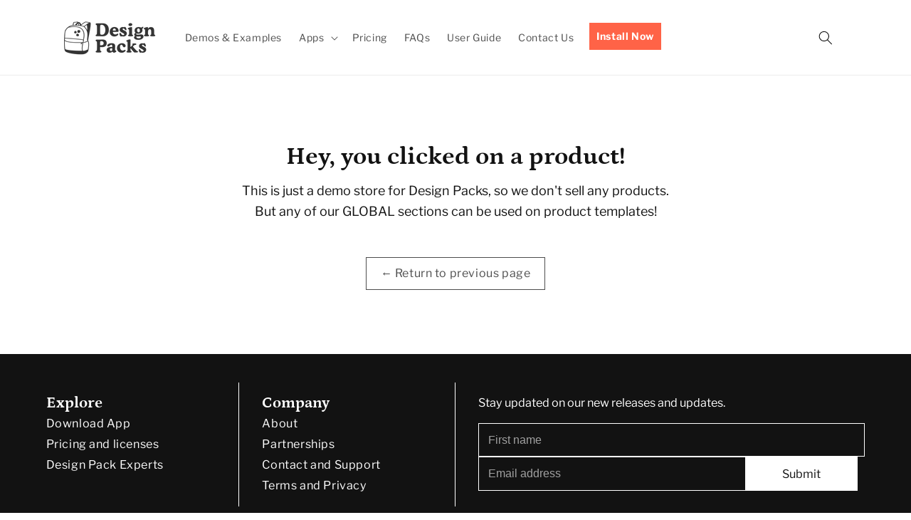

--- FILE ---
content_type: text/html; charset=utf-8
request_url: https://design-packs.com/products/black-watch
body_size: 23999
content:
<!doctype html>
<html class="js" lang="en">
  <head><meta charset="utf-8">
    <meta http-equiv="X-UA-Compatible" content="IE=edge">
    <meta name="viewport" content="width=device-width,initial-scale=1">
    <meta name="theme-color" content="">
    <link rel="canonical" href="https://design-packs.com/products/black-watch"><link rel="icon" type="image/png" href="//design-packs.com/cdn/shop/files/logo.svg?crop=center&height=32&v=1746584466&width=32"><link rel="preconnect" href="https://fonts.shopifycdn.com" crossorigin><title>
      Black Watch
 &ndash; 🎒 Design Packs</title>

    

    

<meta property="og:site_name" content="🎒 Design Packs">
<meta property="og:url" content="https://design-packs.com/products/black-watch">
<meta property="og:title" content="Black Watch">
<meta property="og:type" content="product">
<meta property="og:description" content="Add new content blocks to existing Shopify themes that load fast and are customizable. Get a custom look for your brand without changing your theme. We are a Shopify app that adds new features to your Shopify store and works with sections everywhere. "><meta property="og:image" content="http://design-packs.com/cdn/shop/products/klim-musalimov-9QnON3-dSMU-unsplash-removebg-preview_2.png?v=1637938219">
  <meta property="og:image:secure_url" content="https://design-packs.com/cdn/shop/products/klim-musalimov-9QnON3-dSMU-unsplash-removebg-preview_2.png?v=1637938219">
  <meta property="og:image:width" content="425">
  <meta property="og:image:height" content="586"><meta property="og:price:amount" content="120.00">
  <meta property="og:price:currency" content="USD"><meta name="twitter:card" content="summary_large_image">
<meta name="twitter:title" content="Black Watch">
<meta name="twitter:description" content="Add new content blocks to existing Shopify themes that load fast and are customizable. Get a custom look for your brand without changing your theme. We are a Shopify app that adds new features to your Shopify store and works with sections everywhere. ">


    <script src="//design-packs.com/cdn/shop/t/21/assets/constants.js?v=132983761750457495441745196736" defer="defer"></script>
    <script src="//design-packs.com/cdn/shop/t/21/assets/pubsub.js?v=158357773527763999511745196736" defer="defer"></script>
    <script src="//design-packs.com/cdn/shop/t/21/assets/global.js?v=152862011079830610291745196737" defer="defer"></script>
    <script src="//design-packs.com/cdn/shop/t/21/assets/details-disclosure.js?v=13653116266235556501745196735" defer="defer"></script>
    <script src="//design-packs.com/cdn/shop/t/21/assets/details-modal.js?v=25581673532751508451745196735" defer="defer"></script>
    <script src="//design-packs.com/cdn/shop/t/21/assets/search-form.js?v=133129549252120666541745196736" defer="defer"></script><script src="//design-packs.com/cdn/shop/t/21/assets/animations.js?v=88693664871331136111745196735" defer="defer"></script><script>window.performance && window.performance.mark && window.performance.mark('shopify.content_for_header.start');</script><meta name="robots" content="noindex,nofollow">
<meta id="shopify-digital-wallet" name="shopify-digital-wallet" content="/57776734361/digital_wallets/dialog">
<link rel="alternate" type="application/json+oembed" href="https://design-packs.com/products/black-watch.oembed">
<script async="async" src="/checkouts/internal/preloads.js?locale=en-US"></script>
<script id="shopify-features" type="application/json">{"accessToken":"59f53840799fddf0ee129732a765ecef","betas":["rich-media-storefront-analytics"],"domain":"design-packs.com","predictiveSearch":true,"shopId":57776734361,"locale":"en"}</script>
<script>var Shopify = Shopify || {};
Shopify.shop = "design-packs-sections-everywhere.myshopify.com";
Shopify.locale = "en";
Shopify.currency = {"active":"USD","rate":"1.0"};
Shopify.country = "US";
Shopify.theme = {"name":"demo-site\/15.2.0","id":141528203417,"schema_name":"Dawn","schema_version":"15.2.0","theme_store_id":null,"role":"main"};
Shopify.theme.handle = "null";
Shopify.theme.style = {"id":null,"handle":null};
Shopify.cdnHost = "design-packs.com/cdn";
Shopify.routes = Shopify.routes || {};
Shopify.routes.root = "/";</script>
<script type="module">!function(o){(o.Shopify=o.Shopify||{}).modules=!0}(window);</script>
<script>!function(o){function n(){var o=[];function n(){o.push(Array.prototype.slice.apply(arguments))}return n.q=o,n}var t=o.Shopify=o.Shopify||{};t.loadFeatures=n(),t.autoloadFeatures=n()}(window);</script>
<script id="shop-js-analytics" type="application/json">{"pageType":"product"}</script>
<script defer="defer" async type="module" src="//design-packs.com/cdn/shopifycloud/shop-js/modules/v2/client.init-shop-cart-sync_IZsNAliE.en.esm.js"></script>
<script defer="defer" async type="module" src="//design-packs.com/cdn/shopifycloud/shop-js/modules/v2/chunk.common_0OUaOowp.esm.js"></script>
<script type="module">
  await import("//design-packs.com/cdn/shopifycloud/shop-js/modules/v2/client.init-shop-cart-sync_IZsNAliE.en.esm.js");
await import("//design-packs.com/cdn/shopifycloud/shop-js/modules/v2/chunk.common_0OUaOowp.esm.js");

  window.Shopify.SignInWithShop?.initShopCartSync?.({"fedCMEnabled":true,"windoidEnabled":true});

</script>
<script>(function() {
  var isLoaded = false;
  function asyncLoad() {
    if (isLoaded) return;
    isLoaded = true;
    var urls = ["https:\/\/design-packs.herokuapp.com\/design_packs_file.js?shop=design-packs-sections-everywhere.myshopify.com"];
    for (var i = 0; i < urls.length; i++) {
      var s = document.createElement('script');
      s.type = 'text/javascript';
      s.async = true;
      s.src = urls[i];
      var x = document.getElementsByTagName('script')[0];
      x.parentNode.insertBefore(s, x);
    }
  };
  if(window.attachEvent) {
    window.attachEvent('onload', asyncLoad);
  } else {
    window.addEventListener('load', asyncLoad, false);
  }
})();</script>
<script id="__st">var __st={"a":57776734361,"offset":-18000,"reqid":"e9b6f928-62fb-4f00-aca4-37d2d0c6d91b-1768547540","pageurl":"design-packs.com\/products\/black-watch","u":"a6494726c37d","p":"product","rtyp":"product","rid":7203176153241};</script>
<script>window.ShopifyPaypalV4VisibilityTracking = true;</script>
<script id="captcha-bootstrap">!function(){'use strict';const t='contact',e='account',n='new_comment',o=[[t,t],['blogs',n],['comments',n],[t,'customer']],c=[[e,'customer_login'],[e,'guest_login'],[e,'recover_customer_password'],[e,'create_customer']],r=t=>t.map((([t,e])=>`form[action*='/${t}']:not([data-nocaptcha='true']) input[name='form_type'][value='${e}']`)).join(','),a=t=>()=>t?[...document.querySelectorAll(t)].map((t=>t.form)):[];function s(){const t=[...o],e=r(t);return a(e)}const i='password',u='form_key',d=['recaptcha-v3-token','g-recaptcha-response','h-captcha-response',i],f=()=>{try{return window.sessionStorage}catch{return}},m='__shopify_v',_=t=>t.elements[u];function p(t,e,n=!1){try{const o=window.sessionStorage,c=JSON.parse(o.getItem(e)),{data:r}=function(t){const{data:e,action:n}=t;return t[m]||n?{data:e,action:n}:{data:t,action:n}}(c);for(const[e,n]of Object.entries(r))t.elements[e]&&(t.elements[e].value=n);n&&o.removeItem(e)}catch(o){console.error('form repopulation failed',{error:o})}}const l='form_type',E='cptcha';function T(t){t.dataset[E]=!0}const w=window,h=w.document,L='Shopify',v='ce_forms',y='captcha';let A=!1;((t,e)=>{const n=(g='f06e6c50-85a8-45c8-87d0-21a2b65856fe',I='https://cdn.shopify.com/shopifycloud/storefront-forms-hcaptcha/ce_storefront_forms_captcha_hcaptcha.v1.5.2.iife.js',D={infoText:'Protected by hCaptcha',privacyText:'Privacy',termsText:'Terms'},(t,e,n)=>{const o=w[L][v],c=o.bindForm;if(c)return c(t,g,e,D).then(n);var r;o.q.push([[t,g,e,D],n]),r=I,A||(h.body.append(Object.assign(h.createElement('script'),{id:'captcha-provider',async:!0,src:r})),A=!0)});var g,I,D;w[L]=w[L]||{},w[L][v]=w[L][v]||{},w[L][v].q=[],w[L][y]=w[L][y]||{},w[L][y].protect=function(t,e){n(t,void 0,e),T(t)},Object.freeze(w[L][y]),function(t,e,n,w,h,L){const[v,y,A,g]=function(t,e,n){const i=e?o:[],u=t?c:[],d=[...i,...u],f=r(d),m=r(i),_=r(d.filter((([t,e])=>n.includes(e))));return[a(f),a(m),a(_),s()]}(w,h,L),I=t=>{const e=t.target;return e instanceof HTMLFormElement?e:e&&e.form},D=t=>v().includes(t);t.addEventListener('submit',(t=>{const e=I(t);if(!e)return;const n=D(e)&&!e.dataset.hcaptchaBound&&!e.dataset.recaptchaBound,o=_(e),c=g().includes(e)&&(!o||!o.value);(n||c)&&t.preventDefault(),c&&!n&&(function(t){try{if(!f())return;!function(t){const e=f();if(!e)return;const n=_(t);if(!n)return;const o=n.value;o&&e.removeItem(o)}(t);const e=Array.from(Array(32),(()=>Math.random().toString(36)[2])).join('');!function(t,e){_(t)||t.append(Object.assign(document.createElement('input'),{type:'hidden',name:u})),t.elements[u].value=e}(t,e),function(t,e){const n=f();if(!n)return;const o=[...t.querySelectorAll(`input[type='${i}']`)].map((({name:t})=>t)),c=[...d,...o],r={};for(const[a,s]of new FormData(t).entries())c.includes(a)||(r[a]=s);n.setItem(e,JSON.stringify({[m]:1,action:t.action,data:r}))}(t,e)}catch(e){console.error('failed to persist form',e)}}(e),e.submit())}));const S=(t,e)=>{t&&!t.dataset[E]&&(n(t,e.some((e=>e===t))),T(t))};for(const o of['focusin','change'])t.addEventListener(o,(t=>{const e=I(t);D(e)&&S(e,y())}));const B=e.get('form_key'),M=e.get(l),P=B&&M;t.addEventListener('DOMContentLoaded',(()=>{const t=y();if(P)for(const e of t)e.elements[l].value===M&&p(e,B);[...new Set([...A(),...v().filter((t=>'true'===t.dataset.shopifyCaptcha))])].forEach((e=>S(e,t)))}))}(h,new URLSearchParams(w.location.search),n,t,e,['guest_login'])})(!0,!0)}();</script>
<script integrity="sha256-4kQ18oKyAcykRKYeNunJcIwy7WH5gtpwJnB7kiuLZ1E=" data-source-attribution="shopify.loadfeatures" defer="defer" src="//design-packs.com/cdn/shopifycloud/storefront/assets/storefront/load_feature-a0a9edcb.js" crossorigin="anonymous"></script>
<script data-source-attribution="shopify.dynamic_checkout.dynamic.init">var Shopify=Shopify||{};Shopify.PaymentButton=Shopify.PaymentButton||{isStorefrontPortableWallets:!0,init:function(){window.Shopify.PaymentButton.init=function(){};var t=document.createElement("script");t.src="https://design-packs.com/cdn/shopifycloud/portable-wallets/latest/portable-wallets.en.js",t.type="module",document.head.appendChild(t)}};
</script>
<script data-source-attribution="shopify.dynamic_checkout.buyer_consent">
  function portableWalletsHideBuyerConsent(e){var t=document.getElementById("shopify-buyer-consent"),n=document.getElementById("shopify-subscription-policy-button");t&&n&&(t.classList.add("hidden"),t.setAttribute("aria-hidden","true"),n.removeEventListener("click",e))}function portableWalletsShowBuyerConsent(e){var t=document.getElementById("shopify-buyer-consent"),n=document.getElementById("shopify-subscription-policy-button");t&&n&&(t.classList.remove("hidden"),t.removeAttribute("aria-hidden"),n.addEventListener("click",e))}window.Shopify?.PaymentButton&&(window.Shopify.PaymentButton.hideBuyerConsent=portableWalletsHideBuyerConsent,window.Shopify.PaymentButton.showBuyerConsent=portableWalletsShowBuyerConsent);
</script>
<script data-source-attribution="shopify.dynamic_checkout.cart.bootstrap">document.addEventListener("DOMContentLoaded",(function(){function t(){return document.querySelector("shopify-accelerated-checkout-cart, shopify-accelerated-checkout")}if(t())Shopify.PaymentButton.init();else{new MutationObserver((function(e,n){t()&&(Shopify.PaymentButton.init(),n.disconnect())})).observe(document.body,{childList:!0,subtree:!0})}}));
</script>
<link id="shopify-accelerated-checkout-styles" rel="stylesheet" media="screen" href="https://design-packs.com/cdn/shopifycloud/portable-wallets/latest/accelerated-checkout-backwards-compat.css" crossorigin="anonymous">
<style id="shopify-accelerated-checkout-cart">
        #shopify-buyer-consent {
  margin-top: 1em;
  display: inline-block;
  width: 100%;
}

#shopify-buyer-consent.hidden {
  display: none;
}

#shopify-subscription-policy-button {
  background: none;
  border: none;
  padding: 0;
  text-decoration: underline;
  font-size: inherit;
  cursor: pointer;
}

#shopify-subscription-policy-button::before {
  box-shadow: none;
}

      </style>
<script id="sections-script" data-sections="header" defer="defer" src="//design-packs.com/cdn/shop/t/21/compiled_assets/scripts.js?10254"></script>
<script>window.performance && window.performance.mark && window.performance.mark('shopify.content_for_header.end');</script>


    <style data-shopify>
      @font-face {
  font-family: "Libre Franklin";
  font-weight: 400;
  font-style: normal;
  font-display: swap;
  src: url("//design-packs.com/cdn/fonts/libre_franklin/librefranklin_n4.a9b0508e1ffb743a0fd6d0614768959c54a27d86.woff2") format("woff2"),
       url("//design-packs.com/cdn/fonts/libre_franklin/librefranklin_n4.948f6f27caf8552b1a9560176e3f14eeb2c6f202.woff") format("woff");
}

      @font-face {
  font-family: "Libre Franklin";
  font-weight: 700;
  font-style: normal;
  font-display: swap;
  src: url("//design-packs.com/cdn/fonts/libre_franklin/librefranklin_n7.6739620624550b8695d0cc23f92ffd46eb51c7a3.woff2") format("woff2"),
       url("//design-packs.com/cdn/fonts/libre_franklin/librefranklin_n7.7cebc205621b23b061b803310af0ad39921ae57d.woff") format("woff");
}

      @font-face {
  font-family: "Libre Franklin";
  font-weight: 400;
  font-style: italic;
  font-display: swap;
  src: url("//design-packs.com/cdn/fonts/libre_franklin/librefranklin_i4.5cee60cade760b32c7b489f9d561e97341909d7c.woff2") format("woff2"),
       url("//design-packs.com/cdn/fonts/libre_franklin/librefranklin_i4.2f9ee939c2cc82522dfb62e1a084861f9beeb411.woff") format("woff");
}

      @font-face {
  font-family: "Libre Franklin";
  font-weight: 700;
  font-style: italic;
  font-display: swap;
  src: url("//design-packs.com/cdn/fonts/libre_franklin/librefranklin_i7.5cd0952dea701f27d5d0eb294c01347335232ef2.woff2") format("woff2"),
       url("//design-packs.com/cdn/fonts/libre_franklin/librefranklin_i7.41af936a1cd17668e4e060c6e0ad838ccf133ddd.woff") format("woff");
}

      @font-face {
  font-family: Petrona;
  font-weight: 700;
  font-style: normal;
  font-display: swap;
  src: url("//design-packs.com/cdn/fonts/petrona/petrona_n7.8f0b6938e4c6f57dca1d71c2d799a3a6be96af37.woff2") format("woff2"),
       url("//design-packs.com/cdn/fonts/petrona/petrona_n7.9d88fb3c3e708e09dfffac76539bc871aceddbeb.woff") format("woff");
}


      
        :root,
        .color-scheme-1 {
          --color-background: 255,255,255;
        
          --gradient-background: #ffffff;
        

        

        --color-foreground: 18,18,18;
        --color-background-contrast: 191,191,191;
        --color-shadow: 18,18,18;
        --color-button: 18,18,18;
        --color-button-text: 255,255,255;
        --color-secondary-button: 255,255,255;
        --color-secondary-button-text: 18,18,18;
        --color-link: 18,18,18;
        --color-badge-foreground: 18,18,18;
        --color-badge-background: 255,255,255;
        --color-badge-border: 18,18,18;
        --payment-terms-background-color: rgb(255 255 255);
      }
      
        
        .color-scheme-2 {
          --color-background: 243,243,243;
        
          --gradient-background: #f3f3f3;
        

        

        --color-foreground: 18,18,18;
        --color-background-contrast: 179,179,179;
        --color-shadow: 18,18,18;
        --color-button: 18,18,18;
        --color-button-text: 243,243,243;
        --color-secondary-button: 243,243,243;
        --color-secondary-button-text: 18,18,18;
        --color-link: 18,18,18;
        --color-badge-foreground: 18,18,18;
        --color-badge-background: 243,243,243;
        --color-badge-border: 18,18,18;
        --payment-terms-background-color: rgb(243 243 243);
      }
      
        
        .color-scheme-3 {
          --color-background: 36,40,51;
        
          --gradient-background: #242833;
        

        

        --color-foreground: 255,255,255;
        --color-background-contrast: 47,52,66;
        --color-shadow: 18,18,18;
        --color-button: 255,255,255;
        --color-button-text: 0,0,0;
        --color-secondary-button: 36,40,51;
        --color-secondary-button-text: 255,255,255;
        --color-link: 255,255,255;
        --color-badge-foreground: 255,255,255;
        --color-badge-background: 36,40,51;
        --color-badge-border: 255,255,255;
        --payment-terms-background-color: rgb(36 40 51);
      }
      
        
        .color-scheme-4 {
          --color-background: 18,18,18;
        
          --gradient-background: #121212;
        

        

        --color-foreground: 255,255,255;
        --color-background-contrast: 146,146,146;
        --color-shadow: 18,18,18;
        --color-button: 255,255,255;
        --color-button-text: 18,18,18;
        --color-secondary-button: 18,18,18;
        --color-secondary-button-text: 255,255,255;
        --color-link: 255,255,255;
        --color-badge-foreground: 255,255,255;
        --color-badge-background: 18,18,18;
        --color-badge-border: 255,255,255;
        --payment-terms-background-color: rgb(18 18 18);
      }
      
        
        .color-scheme-5 {
          --color-background: 51,79,180;
        
          --gradient-background: #334fb4;
        

        

        --color-foreground: 255,255,255;
        --color-background-contrast: 23,35,81;
        --color-shadow: 18,18,18;
        --color-button: 255,255,255;
        --color-button-text: 51,79,180;
        --color-secondary-button: 51,79,180;
        --color-secondary-button-text: 255,255,255;
        --color-link: 255,255,255;
        --color-badge-foreground: 255,255,255;
        --color-badge-background: 51,79,180;
        --color-badge-border: 255,255,255;
        --payment-terms-background-color: rgb(51 79 180);
      }
      

      body, .color-scheme-1, .color-scheme-2, .color-scheme-3, .color-scheme-4, .color-scheme-5 {
        color: rgba(var(--color-foreground), 0.75);
        background-color: rgb(var(--color-background));
      }

      :root {
        --font-body-family: "Libre Franklin", sans-serif;
        --font-body-style: normal;
        --font-body-weight: 400;
        --font-body-weight-bold: 700;

        --font-heading-family: Petrona, serif;
        --font-heading-style: normal;
        --font-heading-weight: 700;

        --font-body-scale: 1.0;
        --font-heading-scale: 1.0;

        --media-padding: px;
        --media-border-opacity: 0.05;
        --media-border-width: 1px;
        --media-radius: 0px;
        --media-shadow-opacity: 0.0;
        --media-shadow-horizontal-offset: 0px;
        --media-shadow-vertical-offset: 4px;
        --media-shadow-blur-radius: 5px;
        --media-shadow-visible: 0;

        --page-width: 120rem;
        --page-width-margin: 0rem;

        --product-card-image-padding: 0.0rem;
        --product-card-corner-radius: 0.0rem;
        --product-card-text-alignment: left;
        --product-card-border-width: 0.0rem;
        --product-card-border-opacity: 0.1;
        --product-card-shadow-opacity: 0.0;
        --product-card-shadow-visible: 0;
        --product-card-shadow-horizontal-offset: 0.0rem;
        --product-card-shadow-vertical-offset: 0.4rem;
        --product-card-shadow-blur-radius: 0.5rem;

        --collection-card-image-padding: 0.0rem;
        --collection-card-corner-radius: 0.0rem;
        --collection-card-text-alignment: left;
        --collection-card-border-width: 0.0rem;
        --collection-card-border-opacity: 0.1;
        --collection-card-shadow-opacity: 0.0;
        --collection-card-shadow-visible: 0;
        --collection-card-shadow-horizontal-offset: 0.0rem;
        --collection-card-shadow-vertical-offset: 0.4rem;
        --collection-card-shadow-blur-radius: 0.5rem;

        --blog-card-image-padding: 0.0rem;
        --blog-card-corner-radius: 0.0rem;
        --blog-card-text-alignment: left;
        --blog-card-border-width: 0.0rem;
        --blog-card-border-opacity: 0.1;
        --blog-card-shadow-opacity: 0.0;
        --blog-card-shadow-visible: 0;
        --blog-card-shadow-horizontal-offset: 0.0rem;
        --blog-card-shadow-vertical-offset: 0.4rem;
        --blog-card-shadow-blur-radius: 0.5rem;

        --badge-corner-radius: 4.0rem;

        --popup-border-width: 1px;
        --popup-border-opacity: 0.1;
        --popup-corner-radius: 0px;
        --popup-shadow-opacity: 0.05;
        --popup-shadow-horizontal-offset: 0px;
        --popup-shadow-vertical-offset: 4px;
        --popup-shadow-blur-radius: 5px;

        --drawer-border-width: 1px;
        --drawer-border-opacity: 0.1;
        --drawer-shadow-opacity: 0.0;
        --drawer-shadow-horizontal-offset: 0px;
        --drawer-shadow-vertical-offset: 4px;
        --drawer-shadow-blur-radius: 5px;

        --spacing-sections-desktop: 0px;
        --spacing-sections-mobile: 0px;

        --grid-desktop-vertical-spacing: 8px;
        --grid-desktop-horizontal-spacing: 8px;
        --grid-mobile-vertical-spacing: 4px;
        --grid-mobile-horizontal-spacing: 4px;

        --text-boxes-border-opacity: 0.1;
        --text-boxes-border-width: 0px;
        --text-boxes-radius: 0px;
        --text-boxes-shadow-opacity: 0.0;
        --text-boxes-shadow-visible: 0;
        --text-boxes-shadow-horizontal-offset: 0px;
        --text-boxes-shadow-vertical-offset: 4px;
        --text-boxes-shadow-blur-radius: 5px;

        --buttons-radius: 0px;
        --buttons-radius-outset: 0px;
        --buttons-border-width: 1px;
        --buttons-border-opacity: 1.0;
        --buttons-shadow-opacity: 0.0;
        --buttons-shadow-visible: 0;
        --buttons-shadow-horizontal-offset: 0px;
        --buttons-shadow-vertical-offset: 4px;
        --buttons-shadow-blur-radius: 5px;
        --buttons-border-offset: 0px;

        --inputs-radius: 0px;
        --inputs-border-width: 1px;
        --inputs-border-opacity: 0.55;
        --inputs-shadow-opacity: 0.0;
        --inputs-shadow-horizontal-offset: 0px;
        --inputs-margin-offset: 0px;
        --inputs-shadow-vertical-offset: 4px;
        --inputs-shadow-blur-radius: 5px;
        --inputs-radius-outset: 0px;

        --variant-pills-radius: 40px;
        --variant-pills-border-width: 1px;
        --variant-pills-border-opacity: 0.55;
        --variant-pills-shadow-opacity: 0.0;
        --variant-pills-shadow-horizontal-offset: 0px;
        --variant-pills-shadow-vertical-offset: 4px;
        --variant-pills-shadow-blur-radius: 5px;
      }

      *,
      *::before,
      *::after {
        box-sizing: inherit;
      }

      html {
        box-sizing: border-box;
        font-size: calc(var(--font-body-scale) * 62.5%);
        height: 100%;
      }

      body {
        display: grid;
        grid-template-rows: auto auto 1fr auto;
        grid-template-columns: 100%;
        min-height: 100%;
        margin: 0;
        font-size: 1.5rem;
        letter-spacing: 0.06rem;
        line-height: calc(1 + 0.8 / var(--font-body-scale));
        font-family: var(--font-body-family);
        font-style: var(--font-body-style);
        font-weight: var(--font-body-weight);
      }

      @media screen and (min-width: 750px) {
        body {
          font-size: 1.6rem;
        }
      }
    </style>

    <link href="//design-packs.com/cdn/shop/t/21/assets/base.css?v=159841507637079171801745196735" rel="stylesheet" type="text/css" media="all" />
    <link rel="stylesheet" href="//design-packs.com/cdn/shop/t/21/assets/component-cart-items.css?v=123238115697927560811745196735" media="print" onload="this.media='all'"><link href="//design-packs.com/cdn/shop/t/21/assets/component-cart-drawer.css?v=112801333748515159671745196735" rel="stylesheet" type="text/css" media="all" />
      <link href="//design-packs.com/cdn/shop/t/21/assets/component-cart.css?v=164708765130180853531745196736" rel="stylesheet" type="text/css" media="all" />
      <link href="//design-packs.com/cdn/shop/t/21/assets/component-totals.css?v=15906652033866631521745196736" rel="stylesheet" type="text/css" media="all" />
      <link href="//design-packs.com/cdn/shop/t/21/assets/component-price.css?v=70172745017360139101745196735" rel="stylesheet" type="text/css" media="all" />
      <link href="//design-packs.com/cdn/shop/t/21/assets/component-discounts.css?v=152760482443307489271745196737" rel="stylesheet" type="text/css" media="all" />

      <link rel="preload" as="font" href="//design-packs.com/cdn/fonts/libre_franklin/librefranklin_n4.a9b0508e1ffb743a0fd6d0614768959c54a27d86.woff2" type="font/woff2" crossorigin>
      

      <link rel="preload" as="font" href="//design-packs.com/cdn/fonts/petrona/petrona_n7.8f0b6938e4c6f57dca1d71c2d799a3a6be96af37.woff2" type="font/woff2" crossorigin>
      
<link href="//design-packs.com/cdn/shop/t/21/assets/component-localization-form.css?v=170315343355214948141745196736" rel="stylesheet" type="text/css" media="all" />
      <script src="//design-packs.com/cdn/shop/t/21/assets/localization-form.js?v=144176611646395275351745196738" defer="defer"></script><link
        rel="stylesheet"
        href="//design-packs.com/cdn/shop/t/21/assets/component-predictive-search.css?v=118923337488134913561745196735"
        media="print"
        onload="this.media='all'"
      ><script>
      if (Shopify.designMode) {
        document.documentElement.classList.add('shopify-design-mode');
      }
    </script>

    <link rel="preload" href="//design-packs.com/cdn/shop/t/21/assets/design-pack-custom-css.css?v=112534467573641124651745274528" as="style">
    <link href="//design-packs.com/cdn/shop/t/21/assets/design-pack-custom-css.css?v=112534467573641124651745274528" rel="stylesheet" type="text/css" media="all" />
    <link rel="preload" href="//design-packs.com/cdn/shop/t/21/assets/design-pack-styles.css?v=50071276032222952041755039294" as="style">
    <link href="//design-packs.com/cdn/shop/t/21/assets/design-pack-styles.css?v=50071276032222952041755039294" rel="stylesheet" type="text/css" media="all" />

            <!-- Global site tag (gtag.js) - Google Analytics -->
        <script async src="https://www.googletagmanager.com/gtag/js?id=G-K2CJETCRBG"></script>
        <script>
          window.dataLayer = window.dataLayer || [];
          function gtag(){dataLayer.push(arguments);}
          gtag('js', new Date());

          gtag('config', 'G-K2CJETCRBG');
      </script>

      <script type="text/javascript">window.$crisp=[];window.CRISP_WEBSITE_ID="831c685c-e23a-4b84-990a-da283414a163";(function(){d=document;s=d.createElement("script");s.src="https://client.crisp.chat/l.js";s.async=1;d.getElementsByTagName("head")[0].appendChild(s);})();</script>

  <!-- BEGIN app block: shopify://apps/microsoft-clarity/blocks/clarity_js/31c3d126-8116-4b4a-8ba1-baeda7c4aeea -->
<script type="text/javascript">
  (function (c, l, a, r, i, t, y) {
    c[a] = c[a] || function () { (c[a].q = c[a].q || []).push(arguments); };
    t = l.createElement(r); t.async = 1; t.src = "https://www.clarity.ms/tag/" + i + "?ref=shopify";
    y = l.getElementsByTagName(r)[0]; y.parentNode.insertBefore(t, y);

    c.Shopify.loadFeatures([{ name: "consent-tracking-api", version: "0.1" }], error => {
      if (error) {
        console.error("Error loading Shopify features:", error);
        return;
      }

      c[a]('consentv2', {
        ad_Storage: c.Shopify.customerPrivacy.marketingAllowed() ? "granted" : "denied",
        analytics_Storage: c.Shopify.customerPrivacy.analyticsProcessingAllowed() ? "granted" : "denied",
      });
    });

    l.addEventListener("visitorConsentCollected", function (e) {
      c[a]('consentv2', {
        ad_Storage: e.detail.marketingAllowed ? "granted" : "denied",
        analytics_Storage: e.detail.analyticsAllowed ? "granted" : "denied",
      });
    });
  })(window, document, "clarity", "script", "sizdk4omjw");
</script>



<!-- END app block --><link href="https://monorail-edge.shopifysvc.com" rel="dns-prefetch">
<script>(function(){if ("sendBeacon" in navigator && "performance" in window) {try {var session_token_from_headers = performance.getEntriesByType('navigation')[0].serverTiming.find(x => x.name == '_s').description;} catch {var session_token_from_headers = undefined;}var session_cookie_matches = document.cookie.match(/_shopify_s=([^;]*)/);var session_token_from_cookie = session_cookie_matches && session_cookie_matches.length === 2 ? session_cookie_matches[1] : "";var session_token = session_token_from_headers || session_token_from_cookie || "";function handle_abandonment_event(e) {var entries = performance.getEntries().filter(function(entry) {return /monorail-edge.shopifysvc.com/.test(entry.name);});if (!window.abandonment_tracked && entries.length === 0) {window.abandonment_tracked = true;var currentMs = Date.now();var navigation_start = performance.timing.navigationStart;var payload = {shop_id: 57776734361,url: window.location.href,navigation_start,duration: currentMs - navigation_start,session_token,page_type: "product"};window.navigator.sendBeacon("https://monorail-edge.shopifysvc.com/v1/produce", JSON.stringify({schema_id: "online_store_buyer_site_abandonment/1.1",payload: payload,metadata: {event_created_at_ms: currentMs,event_sent_at_ms: currentMs}}));}}window.addEventListener('pagehide', handle_abandonment_event);}}());</script>
<script id="web-pixels-manager-setup">(function e(e,d,r,n,o){if(void 0===o&&(o={}),!Boolean(null===(a=null===(i=window.Shopify)||void 0===i?void 0:i.analytics)||void 0===a?void 0:a.replayQueue)){var i,a;window.Shopify=window.Shopify||{};var t=window.Shopify;t.analytics=t.analytics||{};var s=t.analytics;s.replayQueue=[],s.publish=function(e,d,r){return s.replayQueue.push([e,d,r]),!0};try{self.performance.mark("wpm:start")}catch(e){}var l=function(){var e={modern:/Edge?\/(1{2}[4-9]|1[2-9]\d|[2-9]\d{2}|\d{4,})\.\d+(\.\d+|)|Firefox\/(1{2}[4-9]|1[2-9]\d|[2-9]\d{2}|\d{4,})\.\d+(\.\d+|)|Chrom(ium|e)\/(9{2}|\d{3,})\.\d+(\.\d+|)|(Maci|X1{2}).+ Version\/(15\.\d+|(1[6-9]|[2-9]\d|\d{3,})\.\d+)([,.]\d+|)( \(\w+\)|)( Mobile\/\w+|) Safari\/|Chrome.+OPR\/(9{2}|\d{3,})\.\d+\.\d+|(CPU[ +]OS|iPhone[ +]OS|CPU[ +]iPhone|CPU IPhone OS|CPU iPad OS)[ +]+(15[._]\d+|(1[6-9]|[2-9]\d|\d{3,})[._]\d+)([._]\d+|)|Android:?[ /-](13[3-9]|1[4-9]\d|[2-9]\d{2}|\d{4,})(\.\d+|)(\.\d+|)|Android.+Firefox\/(13[5-9]|1[4-9]\d|[2-9]\d{2}|\d{4,})\.\d+(\.\d+|)|Android.+Chrom(ium|e)\/(13[3-9]|1[4-9]\d|[2-9]\d{2}|\d{4,})\.\d+(\.\d+|)|SamsungBrowser\/([2-9]\d|\d{3,})\.\d+/,legacy:/Edge?\/(1[6-9]|[2-9]\d|\d{3,})\.\d+(\.\d+|)|Firefox\/(5[4-9]|[6-9]\d|\d{3,})\.\d+(\.\d+|)|Chrom(ium|e)\/(5[1-9]|[6-9]\d|\d{3,})\.\d+(\.\d+|)([\d.]+$|.*Safari\/(?![\d.]+ Edge\/[\d.]+$))|(Maci|X1{2}).+ Version\/(10\.\d+|(1[1-9]|[2-9]\d|\d{3,})\.\d+)([,.]\d+|)( \(\w+\)|)( Mobile\/\w+|) Safari\/|Chrome.+OPR\/(3[89]|[4-9]\d|\d{3,})\.\d+\.\d+|(CPU[ +]OS|iPhone[ +]OS|CPU[ +]iPhone|CPU IPhone OS|CPU iPad OS)[ +]+(10[._]\d+|(1[1-9]|[2-9]\d|\d{3,})[._]\d+)([._]\d+|)|Android:?[ /-](13[3-9]|1[4-9]\d|[2-9]\d{2}|\d{4,})(\.\d+|)(\.\d+|)|Mobile Safari.+OPR\/([89]\d|\d{3,})\.\d+\.\d+|Android.+Firefox\/(13[5-9]|1[4-9]\d|[2-9]\d{2}|\d{4,})\.\d+(\.\d+|)|Android.+Chrom(ium|e)\/(13[3-9]|1[4-9]\d|[2-9]\d{2}|\d{4,})\.\d+(\.\d+|)|Android.+(UC? ?Browser|UCWEB|U3)[ /]?(15\.([5-9]|\d{2,})|(1[6-9]|[2-9]\d|\d{3,})\.\d+)\.\d+|SamsungBrowser\/(5\.\d+|([6-9]|\d{2,})\.\d+)|Android.+MQ{2}Browser\/(14(\.(9|\d{2,})|)|(1[5-9]|[2-9]\d|\d{3,})(\.\d+|))(\.\d+|)|K[Aa][Ii]OS\/(3\.\d+|([4-9]|\d{2,})\.\d+)(\.\d+|)/},d=e.modern,r=e.legacy,n=navigator.userAgent;return n.match(d)?"modern":n.match(r)?"legacy":"unknown"}(),u="modern"===l?"modern":"legacy",c=(null!=n?n:{modern:"",legacy:""})[u],f=function(e){return[e.baseUrl,"/wpm","/b",e.hashVersion,"modern"===e.buildTarget?"m":"l",".js"].join("")}({baseUrl:d,hashVersion:r,buildTarget:u}),m=function(e){var d=e.version,r=e.bundleTarget,n=e.surface,o=e.pageUrl,i=e.monorailEndpoint;return{emit:function(e){var a=e.status,t=e.errorMsg,s=(new Date).getTime(),l=JSON.stringify({metadata:{event_sent_at_ms:s},events:[{schema_id:"web_pixels_manager_load/3.1",payload:{version:d,bundle_target:r,page_url:o,status:a,surface:n,error_msg:t},metadata:{event_created_at_ms:s}}]});if(!i)return console&&console.warn&&console.warn("[Web Pixels Manager] No Monorail endpoint provided, skipping logging."),!1;try{return self.navigator.sendBeacon.bind(self.navigator)(i,l)}catch(e){}var u=new XMLHttpRequest;try{return u.open("POST",i,!0),u.setRequestHeader("Content-Type","text/plain"),u.send(l),!0}catch(e){return console&&console.warn&&console.warn("[Web Pixels Manager] Got an unhandled error while logging to Monorail."),!1}}}}({version:r,bundleTarget:l,surface:e.surface,pageUrl:self.location.href,monorailEndpoint:e.monorailEndpoint});try{o.browserTarget=l,function(e){var d=e.src,r=e.async,n=void 0===r||r,o=e.onload,i=e.onerror,a=e.sri,t=e.scriptDataAttributes,s=void 0===t?{}:t,l=document.createElement("script"),u=document.querySelector("head"),c=document.querySelector("body");if(l.async=n,l.src=d,a&&(l.integrity=a,l.crossOrigin="anonymous"),s)for(var f in s)if(Object.prototype.hasOwnProperty.call(s,f))try{l.dataset[f]=s[f]}catch(e){}if(o&&l.addEventListener("load",o),i&&l.addEventListener("error",i),u)u.appendChild(l);else{if(!c)throw new Error("Did not find a head or body element to append the script");c.appendChild(l)}}({src:f,async:!0,onload:function(){if(!function(){var e,d;return Boolean(null===(d=null===(e=window.Shopify)||void 0===e?void 0:e.analytics)||void 0===d?void 0:d.initialized)}()){var d=window.webPixelsManager.init(e)||void 0;if(d){var r=window.Shopify.analytics;r.replayQueue.forEach((function(e){var r=e[0],n=e[1],o=e[2];d.publishCustomEvent(r,n,o)})),r.replayQueue=[],r.publish=d.publishCustomEvent,r.visitor=d.visitor,r.initialized=!0}}},onerror:function(){return m.emit({status:"failed",errorMsg:"".concat(f," has failed to load")})},sri:function(e){var d=/^sha384-[A-Za-z0-9+/=]+$/;return"string"==typeof e&&d.test(e)}(c)?c:"",scriptDataAttributes:o}),m.emit({status:"loading"})}catch(e){m.emit({status:"failed",errorMsg:(null==e?void 0:e.message)||"Unknown error"})}}})({shopId: 57776734361,storefrontBaseUrl: "https://design-packs.com",extensionsBaseUrl: "https://extensions.shopifycdn.com/cdn/shopifycloud/web-pixels-manager",monorailEndpoint: "https://monorail-edge.shopifysvc.com/unstable/produce_batch",surface: "storefront-renderer",enabledBetaFlags: ["2dca8a86"],webPixelsConfigList: [{"id":"1162215577","configuration":"{\"projectId\":\"sizdk4omjw\"}","eventPayloadVersion":"v1","runtimeContext":"STRICT","scriptVersion":"737156edc1fafd4538f270df27821f1c","type":"APP","apiClientId":240074326017,"privacyPurposes":[],"capabilities":["advanced_dom_events"],"dataSharingAdjustments":{"protectedCustomerApprovalScopes":["read_customer_personal_data"]}},{"id":"120127641","configuration":"{\"appUrl\": \"https:\/\/app.context.relevantbits.com\", \"shop\": \"design-packs-sections-everywhere.myshopify.com\"}","eventPayloadVersion":"v1","runtimeContext":"STRICT","scriptVersion":"bf1fb2e8b3bb6e7cc58661acb827da0d","type":"APP","apiClientId":6839173121,"privacyPurposes":[],"dataSharingAdjustments":{"protectedCustomerApprovalScopes":[]}},{"id":"88178841","configuration":"{\"tagID\":\"2613557375786\"}","eventPayloadVersion":"v1","runtimeContext":"STRICT","scriptVersion":"18031546ee651571ed29edbe71a3550b","type":"APP","apiClientId":3009811,"privacyPurposes":["ANALYTICS","MARKETING","SALE_OF_DATA"],"dataSharingAdjustments":{"protectedCustomerApprovalScopes":["read_customer_address","read_customer_email","read_customer_name","read_customer_personal_data","read_customer_phone"]}},{"id":"shopify-app-pixel","configuration":"{}","eventPayloadVersion":"v1","runtimeContext":"STRICT","scriptVersion":"0450","apiClientId":"shopify-pixel","type":"APP","privacyPurposes":["ANALYTICS","MARKETING"]},{"id":"shopify-custom-pixel","eventPayloadVersion":"v1","runtimeContext":"LAX","scriptVersion":"0450","apiClientId":"shopify-pixel","type":"CUSTOM","privacyPurposes":["ANALYTICS","MARKETING"]}],isMerchantRequest: false,initData: {"shop":{"name":"🎒 Design Packs","paymentSettings":{"currencyCode":"USD"},"myshopifyDomain":"design-packs-sections-everywhere.myshopify.com","countryCode":"CA","storefrontUrl":"https:\/\/design-packs.com"},"customer":null,"cart":null,"checkout":null,"productVariants":[{"price":{"amount":120.0,"currencyCode":"USD"},"product":{"title":"Black Watch","vendor":"🎒 Design Packs","id":"7203176153241","untranslatedTitle":"Black Watch","url":"\/products\/black-watch","type":""},"id":"41542991970457","image":{"src":"\/\/design-packs.com\/cdn\/shop\/products\/klim-musalimov-9QnON3-dSMU-unsplash-removebg-preview_2.png?v=1637938219"},"sku":"","title":"Default Title","untranslatedTitle":"Default Title"}],"purchasingCompany":null},},"https://design-packs.com/cdn","fcfee988w5aeb613cpc8e4bc33m6693e112",{"modern":"","legacy":""},{"shopId":"57776734361","storefrontBaseUrl":"https:\/\/design-packs.com","extensionBaseUrl":"https:\/\/extensions.shopifycdn.com\/cdn\/shopifycloud\/web-pixels-manager","surface":"storefront-renderer","enabledBetaFlags":"[\"2dca8a86\"]","isMerchantRequest":"false","hashVersion":"fcfee988w5aeb613cpc8e4bc33m6693e112","publish":"custom","events":"[[\"page_viewed\",{}],[\"product_viewed\",{\"productVariant\":{\"price\":{\"amount\":120.0,\"currencyCode\":\"USD\"},\"product\":{\"title\":\"Black Watch\",\"vendor\":\"🎒 Design Packs\",\"id\":\"7203176153241\",\"untranslatedTitle\":\"Black Watch\",\"url\":\"\/products\/black-watch\",\"type\":\"\"},\"id\":\"41542991970457\",\"image\":{\"src\":\"\/\/design-packs.com\/cdn\/shop\/products\/klim-musalimov-9QnON3-dSMU-unsplash-removebg-preview_2.png?v=1637938219\"},\"sku\":\"\",\"title\":\"Default Title\",\"untranslatedTitle\":\"Default Title\"}}]]"});</script><script>
  window.ShopifyAnalytics = window.ShopifyAnalytics || {};
  window.ShopifyAnalytics.meta = window.ShopifyAnalytics.meta || {};
  window.ShopifyAnalytics.meta.currency = 'USD';
  var meta = {"product":{"id":7203176153241,"gid":"gid:\/\/shopify\/Product\/7203176153241","vendor":"🎒 Design Packs","type":"","handle":"black-watch","variants":[{"id":41542991970457,"price":12000,"name":"Black Watch","public_title":null,"sku":""}],"remote":false},"page":{"pageType":"product","resourceType":"product","resourceId":7203176153241,"requestId":"e9b6f928-62fb-4f00-aca4-37d2d0c6d91b-1768547540"}};
  for (var attr in meta) {
    window.ShopifyAnalytics.meta[attr] = meta[attr];
  }
</script>
<script class="analytics">
  (function () {
    var customDocumentWrite = function(content) {
      var jquery = null;

      if (window.jQuery) {
        jquery = window.jQuery;
      } else if (window.Checkout && window.Checkout.$) {
        jquery = window.Checkout.$;
      }

      if (jquery) {
        jquery('body').append(content);
      }
    };

    var hasLoggedConversion = function(token) {
      if (token) {
        return document.cookie.indexOf('loggedConversion=' + token) !== -1;
      }
      return false;
    }

    var setCookieIfConversion = function(token) {
      if (token) {
        var twoMonthsFromNow = new Date(Date.now());
        twoMonthsFromNow.setMonth(twoMonthsFromNow.getMonth() + 2);

        document.cookie = 'loggedConversion=' + token + '; expires=' + twoMonthsFromNow;
      }
    }

    var trekkie = window.ShopifyAnalytics.lib = window.trekkie = window.trekkie || [];
    if (trekkie.integrations) {
      return;
    }
    trekkie.methods = [
      'identify',
      'page',
      'ready',
      'track',
      'trackForm',
      'trackLink'
    ];
    trekkie.factory = function(method) {
      return function() {
        var args = Array.prototype.slice.call(arguments);
        args.unshift(method);
        trekkie.push(args);
        return trekkie;
      };
    };
    for (var i = 0; i < trekkie.methods.length; i++) {
      var key = trekkie.methods[i];
      trekkie[key] = trekkie.factory(key);
    }
    trekkie.load = function(config) {
      trekkie.config = config || {};
      trekkie.config.initialDocumentCookie = document.cookie;
      var first = document.getElementsByTagName('script')[0];
      var script = document.createElement('script');
      script.type = 'text/javascript';
      script.onerror = function(e) {
        var scriptFallback = document.createElement('script');
        scriptFallback.type = 'text/javascript';
        scriptFallback.onerror = function(error) {
                var Monorail = {
      produce: function produce(monorailDomain, schemaId, payload) {
        var currentMs = new Date().getTime();
        var event = {
          schema_id: schemaId,
          payload: payload,
          metadata: {
            event_created_at_ms: currentMs,
            event_sent_at_ms: currentMs
          }
        };
        return Monorail.sendRequest("https://" + monorailDomain + "/v1/produce", JSON.stringify(event));
      },
      sendRequest: function sendRequest(endpointUrl, payload) {
        // Try the sendBeacon API
        if (window && window.navigator && typeof window.navigator.sendBeacon === 'function' && typeof window.Blob === 'function' && !Monorail.isIos12()) {
          var blobData = new window.Blob([payload], {
            type: 'text/plain'
          });

          if (window.navigator.sendBeacon(endpointUrl, blobData)) {
            return true;
          } // sendBeacon was not successful

        } // XHR beacon

        var xhr = new XMLHttpRequest();

        try {
          xhr.open('POST', endpointUrl);
          xhr.setRequestHeader('Content-Type', 'text/plain');
          xhr.send(payload);
        } catch (e) {
          console.log(e);
        }

        return false;
      },
      isIos12: function isIos12() {
        return window.navigator.userAgent.lastIndexOf('iPhone; CPU iPhone OS 12_') !== -1 || window.navigator.userAgent.lastIndexOf('iPad; CPU OS 12_') !== -1;
      }
    };
    Monorail.produce('monorail-edge.shopifysvc.com',
      'trekkie_storefront_load_errors/1.1',
      {shop_id: 57776734361,
      theme_id: 141528203417,
      app_name: "storefront",
      context_url: window.location.href,
      source_url: "//design-packs.com/cdn/s/trekkie.storefront.cd680fe47e6c39ca5d5df5f0a32d569bc48c0f27.min.js"});

        };
        scriptFallback.async = true;
        scriptFallback.src = '//design-packs.com/cdn/s/trekkie.storefront.cd680fe47e6c39ca5d5df5f0a32d569bc48c0f27.min.js';
        first.parentNode.insertBefore(scriptFallback, first);
      };
      script.async = true;
      script.src = '//design-packs.com/cdn/s/trekkie.storefront.cd680fe47e6c39ca5d5df5f0a32d569bc48c0f27.min.js';
      first.parentNode.insertBefore(script, first);
    };
    trekkie.load(
      {"Trekkie":{"appName":"storefront","development":false,"defaultAttributes":{"shopId":57776734361,"isMerchantRequest":null,"themeId":141528203417,"themeCityHash":"8872135980055048496","contentLanguage":"en","currency":"USD","eventMetadataId":"0046578c-25bc-46bd-a617-c7ce9a2c8bb0"},"isServerSideCookieWritingEnabled":true,"monorailRegion":"shop_domain","enabledBetaFlags":["65f19447"]},"Session Attribution":{},"S2S":{"facebookCapiEnabled":false,"source":"trekkie-storefront-renderer","apiClientId":580111}}
    );

    var loaded = false;
    trekkie.ready(function() {
      if (loaded) return;
      loaded = true;

      window.ShopifyAnalytics.lib = window.trekkie;

      var originalDocumentWrite = document.write;
      document.write = customDocumentWrite;
      try { window.ShopifyAnalytics.merchantGoogleAnalytics.call(this); } catch(error) {};
      document.write = originalDocumentWrite;

      window.ShopifyAnalytics.lib.page(null,{"pageType":"product","resourceType":"product","resourceId":7203176153241,"requestId":"e9b6f928-62fb-4f00-aca4-37d2d0c6d91b-1768547540","shopifyEmitted":true});

      var match = window.location.pathname.match(/checkouts\/(.+)\/(thank_you|post_purchase)/)
      var token = match? match[1]: undefined;
      if (!hasLoggedConversion(token)) {
        setCookieIfConversion(token);
        window.ShopifyAnalytics.lib.track("Viewed Product",{"currency":"USD","variantId":41542991970457,"productId":7203176153241,"productGid":"gid:\/\/shopify\/Product\/7203176153241","name":"Black Watch","price":"120.00","sku":"","brand":"🎒 Design Packs","variant":null,"category":"","nonInteraction":true,"remote":false},undefined,undefined,{"shopifyEmitted":true});
      window.ShopifyAnalytics.lib.track("monorail:\/\/trekkie_storefront_viewed_product\/1.1",{"currency":"USD","variantId":41542991970457,"productId":7203176153241,"productGid":"gid:\/\/shopify\/Product\/7203176153241","name":"Black Watch","price":"120.00","sku":"","brand":"🎒 Design Packs","variant":null,"category":"","nonInteraction":true,"remote":false,"referer":"https:\/\/design-packs.com\/products\/black-watch"});
      }
    });


        var eventsListenerScript = document.createElement('script');
        eventsListenerScript.async = true;
        eventsListenerScript.src = "//design-packs.com/cdn/shopifycloud/storefront/assets/shop_events_listener-3da45d37.js";
        document.getElementsByTagName('head')[0].appendChild(eventsListenerScript);

})();</script>
<script
  defer
  src="https://design-packs.com/cdn/shopifycloud/perf-kit/shopify-perf-kit-3.0.4.min.js"
  data-application="storefront-renderer"
  data-shop-id="57776734361"
  data-render-region="gcp-us-central1"
  data-page-type="product"
  data-theme-instance-id="141528203417"
  data-theme-name="Dawn"
  data-theme-version="15.2.0"
  data-monorail-region="shop_domain"
  data-resource-timing-sampling-rate="10"
  data-shs="true"
  data-shs-beacon="true"
  data-shs-export-with-fetch="true"
  data-shs-logs-sample-rate="1"
  data-shs-beacon-endpoint="https://design-packs.com/api/collect"
></script>
</head>

  <body class="gradient">
    <a class="skip-to-content-link button visually-hidden" href="#MainContent">
      Skip to content
    </a>

<link href="//design-packs.com/cdn/shop/t/21/assets/quantity-popover.css?v=129068967981937647381745196736" rel="stylesheet" type="text/css" media="all" />
<link href="//design-packs.com/cdn/shop/t/21/assets/component-card.css?v=120341546515895839841745196738" rel="stylesheet" type="text/css" media="all" />

<script src="//design-packs.com/cdn/shop/t/21/assets/cart.js?v=53973376719736494311745196736" defer="defer"></script>
<script src="//design-packs.com/cdn/shop/t/21/assets/quantity-popover.js?v=987015268078116491745196737" defer="defer"></script>

<style>
  .drawer {
    visibility: hidden;
  }
</style>

<cart-drawer class="drawer is-empty">
  <div id="CartDrawer" class="cart-drawer">
    <div id="CartDrawer-Overlay" class="cart-drawer__overlay"></div>
    <div
      class="drawer__inner gradient color-scheme-1"
      role="dialog"
      aria-modal="true"
      aria-label="Your cart"
      tabindex="-1"
    ><div class="drawer__inner-empty">
          <div class="cart-drawer__warnings center">
            <div class="cart-drawer__empty-content">
              <h2 class="cart__empty-text">Your cart is empty</h2>
              <button
                class="drawer__close"
                type="button"
                onclick="this.closest('cart-drawer').close()"
                aria-label="Close"
              >
                <span class="svg-wrapper"><svg xmlns="http://www.w3.org/2000/svg" fill="none" class="icon icon-close" viewBox="0 0 18 17"><path fill="currentColor" d="M.865 15.978a.5.5 0 0 0 .707.707l7.433-7.431 7.579 7.282a.501.501 0 0 0 .846-.37.5.5 0 0 0-.153-.351L9.712 8.546l7.417-7.416a.5.5 0 1 0-.707-.708L8.991 7.853 1.413.573a.5.5 0 1 0-.693.72l7.563 7.268z"/></svg>
</span>
              </button>
              <a href="/collections/all" class="button">
                Continue shopping
              </a><p class="cart__login-title h3">Have an account?</p>
                <p class="cart__login-paragraph">
                  <a href="/account/login" class="link underlined-link">Log in</a> to check out faster.
                </p></div>
          </div></div><div class="drawer__header">
        <h2 class="drawer__heading">Your cart</h2>
        <button
          class="drawer__close"
          type="button"
          onclick="this.closest('cart-drawer').close()"
          aria-label="Close"
        >
          <span class="svg-wrapper"><svg xmlns="http://www.w3.org/2000/svg" fill="none" class="icon icon-close" viewBox="0 0 18 17"><path fill="currentColor" d="M.865 15.978a.5.5 0 0 0 .707.707l7.433-7.431 7.579 7.282a.501.501 0 0 0 .846-.37.5.5 0 0 0-.153-.351L9.712 8.546l7.417-7.416a.5.5 0 1 0-.707-.708L8.991 7.853 1.413.573a.5.5 0 1 0-.693.72l7.563 7.268z"/></svg>
</span>
        </button>
      </div>
      <cart-drawer-items
        
          class=" is-empty"
        
      >
        <form
          action="/cart"
          id="CartDrawer-Form"
          class="cart__contents cart-drawer__form"
          method="post"
        >
          <div id="CartDrawer-CartItems" class="drawer__contents js-contents"><p id="CartDrawer-LiveRegionText" class="visually-hidden" role="status"></p>
            <p id="CartDrawer-LineItemStatus" class="visually-hidden" aria-hidden="true" role="status">
              Loading...
            </p>
          </div>
          <div id="CartDrawer-CartErrors" role="alert"></div>
        </form>
      </cart-drawer-items>
      <div class="drawer__footer"><!-- Start blocks -->
        <!-- Subtotals -->

        <div class="cart-drawer__footer" >
          <div></div>

          <div class="totals" role="status">
            <h2 class="totals__total">Estimated total</h2>
            <p class="totals__total-value">$0.00 USD</p>
          </div>

          <small class="tax-note caption-large rte">Taxes included. Discounts and shipping calculated at checkout.
</small>
        </div>

        <!-- CTAs -->

        <div class="cart__ctas" >
          <button
            type="submit"
            id="CartDrawer-Checkout"
            class="cart__checkout-button button"
            name="checkout"
            form="CartDrawer-Form"
            
              disabled
            
          >
            Check out
          </button>
        </div>
      </div>
    </div>
  </div>
</cart-drawer>
<!-- BEGIN sections: header-group -->
<div id="shopify-section-sections--17864904999065__header" class="shopify-section shopify-section-group-header-group section-header"><link rel="stylesheet" href="//design-packs.com/cdn/shop/t/21/assets/component-list-menu.css?v=151968516119678728991745196735" media="print" onload="this.media='all'">
<link rel="stylesheet" href="//design-packs.com/cdn/shop/t/21/assets/component-search.css?v=165164710990765432851745196737" media="print" onload="this.media='all'">
<link rel="stylesheet" href="//design-packs.com/cdn/shop/t/21/assets/component-menu-drawer.css?v=147478906057189667651745196736" media="print" onload="this.media='all'">
<link rel="stylesheet" href="//design-packs.com/cdn/shop/t/21/assets/component-cart-notification.css?v=54116361853792938221745196735" media="print" onload="this.media='all'"><link rel="stylesheet" href="//design-packs.com/cdn/shop/t/21/assets/component-price.css?v=70172745017360139101745196735" media="print" onload="this.media='all'"><style>
  header-drawer {
    justify-self: start;
    margin-left: -1.2rem;
  }@media screen and (min-width: 990px) {
      header-drawer {
        display: none;
      }
    }.menu-drawer-container {
    display: flex;
  }

  .list-menu {
    list-style: none;
    padding: 0;
    margin: 0;
  }

  .list-menu--inline {
    display: inline-flex;
    flex-wrap: wrap;
  }

  summary.list-menu__item {
    padding-right: 2.7rem;
  }

  .list-menu__item {
    display: flex;
    align-items: center;
    line-height: calc(1 + 0.3 / var(--font-body-scale));
  }

  .list-menu__item--link {
    text-decoration: none;
    padding-bottom: 1rem;
    padding-top: 1rem;
    line-height: calc(1 + 0.8 / var(--font-body-scale));
  }

  @media screen and (min-width: 750px) {
    .list-menu__item--link {
      padding-bottom: 0.5rem;
      padding-top: 0.5rem;
    }
  }
</style><style data-shopify>.header {
    padding: 10px 3rem 10px 3rem;
  }

  .section-header {
    position: sticky; /* This is for fixing a Safari z-index issue. PR #2147 */
    margin-bottom: 0px;
  }

  @media screen and (min-width: 750px) {
    .section-header {
      margin-bottom: 0px;
    }
  }

  @media screen and (min-width: 990px) {
    .header {
      padding-top: 20px;
      padding-bottom: 20px;
    }
  }</style><script src="//design-packs.com/cdn/shop/t/21/assets/cart-notification.js?v=133508293167896966491745196736" defer="defer"></script><div class="header-wrapper color-scheme-1 gradient header-wrapper--border-bottom"><header class="header header--middle-left header--mobile-center page-width header--has-menu header--has-account">

<header-drawer data-breakpoint="tablet">
  <details id="Details-menu-drawer-container" class="menu-drawer-container">
    <summary
      class="header__icon header__icon--menu header__icon--summary link focus-inset"
      aria-label="Menu"
    >
      <span><svg xmlns="http://www.w3.org/2000/svg" fill="none" class="icon icon-hamburger" viewBox="0 0 18 16"><path fill="currentColor" d="M1 .5a.5.5 0 1 0 0 1h15.71a.5.5 0 0 0 0-1zM.5 8a.5.5 0 0 1 .5-.5h15.71a.5.5 0 0 1 0 1H1A.5.5 0 0 1 .5 8m0 7a.5.5 0 0 1 .5-.5h15.71a.5.5 0 0 1 0 1H1a.5.5 0 0 1-.5-.5"/></svg>
<svg xmlns="http://www.w3.org/2000/svg" fill="none" class="icon icon-close" viewBox="0 0 18 17"><path fill="currentColor" d="M.865 15.978a.5.5 0 0 0 .707.707l7.433-7.431 7.579 7.282a.501.501 0 0 0 .846-.37.5.5 0 0 0-.153-.351L9.712 8.546l7.417-7.416a.5.5 0 1 0-.707-.708L8.991 7.853 1.413.573a.5.5 0 1 0-.693.72l7.563 7.268z"/></svg>
</span>
    </summary>
    <div id="menu-drawer" class="gradient menu-drawer motion-reduce color-scheme-1">
      <div class="menu-drawer__inner-container">
        <div class="menu-drawer__navigation-container">
          <nav class="menu-drawer__navigation">
            <ul class="menu-drawer__menu has-submenu list-menu" role="list"><li><a
                      id="HeaderDrawer-demos-examples"
                      href="/collections/all"
                      class="menu-drawer__menu-item list-menu__item link link--text focus-inset"
                      
                    >
                      Demos &amp; Examples
                    </a></li><li><details id="Details-menu-drawer-menu-item-2">
                      <summary
                        id="HeaderDrawer-apps"
                        class="menu-drawer__menu-item list-menu__item link link--text focus-inset"
                      >
                        Apps
                        <span class="svg-wrapper"><svg xmlns="http://www.w3.org/2000/svg" fill="none" class="icon icon-arrow" viewBox="0 0 14 10"><path fill="currentColor" fill-rule="evenodd" d="M8.537.808a.5.5 0 0 1 .817-.162l4 4a.5.5 0 0 1 0 .708l-4 4a.5.5 0 1 1-.708-.708L11.793 5.5H1a.5.5 0 0 1 0-1h10.793L8.646 1.354a.5.5 0 0 1-.109-.546" clip-rule="evenodd"/></svg>
</span>
                        <span class="svg-wrapper"><svg class="icon icon-caret" viewBox="0 0 10 6"><path fill="currentColor" fill-rule="evenodd" d="M9.354.646a.5.5 0 0 0-.708 0L5 4.293 1.354.646a.5.5 0 0 0-.708.708l4 4a.5.5 0 0 0 .708 0l4-4a.5.5 0 0 0 0-.708" clip-rule="evenodd"/></svg>
</span>
                      </summary>
                      <div
                        id="link-apps"
                        class="menu-drawer__submenu has-submenu gradient motion-reduce"
                        tabindex="-1"
                      >
                        <div class="menu-drawer__inner-submenu">
                          <button class="menu-drawer__close-button link link--text focus-inset" aria-expanded="true">
                            <span class="svg-wrapper"><svg xmlns="http://www.w3.org/2000/svg" fill="none" class="icon icon-arrow" viewBox="0 0 14 10"><path fill="currentColor" fill-rule="evenodd" d="M8.537.808a.5.5 0 0 1 .817-.162l4 4a.5.5 0 0 1 0 .708l-4 4a.5.5 0 1 1-.708-.708L11.793 5.5H1a.5.5 0 0 1 0-1h10.793L8.646 1.354a.5.5 0 0 1-.109-.546" clip-rule="evenodd"/></svg>
</span>
                            Apps
                          </button>
                          <ul class="menu-drawer__menu list-menu" role="list" tabindex="-1"><li><a
                                    id="HeaderDrawer-apps-design-packs"
                                    href="https://apps.shopify.com/design-packs"
                                    class="menu-drawer__menu-item link link--text list-menu__item focus-inset"
                                    
                                  >
                                    Design Packs
                                  </a></li><li><a
                                    id="HeaderDrawer-apps-product-blocks"
                                    href="/products/product-blocks-demo"
                                    class="menu-drawer__menu-item link link--text list-menu__item focus-inset"
                                    
                                  >
                                    Product Blocks
                                  </a></li></ul>
                        </div>
                      </div>
                    </details></li><li><a
                      id="HeaderDrawer-pricing"
                      href="/pages/pricing-licenses"
                      class="menu-drawer__menu-item list-menu__item link link--text focus-inset"
                      
                    >
                      Pricing
                    </a></li><li><a
                      id="HeaderDrawer-faqs"
                      href="/pages/faq"
                      class="menu-drawer__menu-item list-menu__item link link--text focus-inset"
                      
                    >
                      FAQs
                    </a></li><li><a
                      id="HeaderDrawer-user-guide"
                      href="https://design-packs.gitbook.io/"
                      class="menu-drawer__menu-item list-menu__item link link--text focus-inset"
                      
                    >
                      User Guide
                    </a></li><li><a
                      id="HeaderDrawer-contact-us"
                      href="/pages/contact"
                      class="menu-drawer__menu-item list-menu__item link link--text focus-inset"
                      
                    >
                      Contact Us
                    </a></li><li><a
                      id="HeaderDrawer-install-now"
                      href="https://apps.shopify.com/design-packs"
                      class="menu-drawer__menu-item list-menu__item link link--text focus-inset"
                      
                    >
                      Install Now
                    </a></li></ul>
          </nav>
          <div class="menu-drawer__utility-links"><a
                href="/account/login"
                class="menu-drawer__account link focus-inset h5 medium-hide large-up-hide"
                rel="nofollow"
              ><account-icon><span class="svg-wrapper"><svg xmlns="http://www.w3.org/2000/svg" fill="none" class="icon icon-account" viewBox="0 0 18 19"><path fill="currentColor" fill-rule="evenodd" d="M6 4.5a3 3 0 1 1 6 0 3 3 0 0 1-6 0m3-4a4 4 0 1 0 0 8 4 4 0 0 0 0-8m5.58 12.15c1.12.82 1.83 2.24 1.91 4.85H1.51c.08-2.6.79-4.03 1.9-4.85C4.66 11.75 6.5 11.5 9 11.5s4.35.26 5.58 1.15M9 10.5c-2.5 0-4.65.24-6.17 1.35C1.27 12.98.5 14.93.5 18v.5h17V18c0-3.07-.77-5.02-2.33-6.15-1.52-1.1-3.67-1.35-6.17-1.35" clip-rule="evenodd"/></svg>
</span></account-icon>Log in</a><div class="menu-drawer__localization header-localization"><localization-form><form method="post" action="/localization" id="HeaderCountryMobileForm" accept-charset="UTF-8" class="localization-form" enctype="multipart/form-data"><input type="hidden" name="form_type" value="localization" /><input type="hidden" name="utf8" value="✓" /><input type="hidden" name="_method" value="put" /><input type="hidden" name="return_to" value="/products/black-watch" /><div>
                        <h2 class="visually-hidden" id="HeaderCountryMobileLabel">
                          Country/region
                        </h2>

<div class="disclosure">
  <button
    type="button"
    class="disclosure__button localization-form__select localization-selector link link--text caption-large"
    aria-expanded="false"
    aria-controls="HeaderCountryMobile-country-results"
    aria-describedby="HeaderCountryMobileLabel"
  >
    <span>United States |
      USD
      $</span>
    <svg class="icon icon-caret" viewBox="0 0 10 6"><path fill="currentColor" fill-rule="evenodd" d="M9.354.646a.5.5 0 0 0-.708 0L5 4.293 1.354.646a.5.5 0 0 0-.708.708l4 4a.5.5 0 0 0 .708 0l4-4a.5.5 0 0 0 0-.708" clip-rule="evenodd"/></svg>

  </button>
  <div class="disclosure__list-wrapper country-selector" hidden>
    <div class="country-filter">
      
        <div class="field">
          <input
            class="country-filter__input field__input"
            id="country-filter-input"
            type="search"
            name="country_filter"
            value=""
            placeholder="Search"
            role="combobox"
            aria-owns="country-results"
            aria-controls="country-results"
            aria-haspopup="listbox"
            aria-autocomplete="list"
            autocorrect="off"
            autocomplete="off"
            autocapitalize="off"
            spellcheck="false"
          >
          <label class="field__label" for="country-filter-input">Search</label>
          <button
            type="reset"
            class="country-filter__reset-button field__button hidden"
            aria-label="Clear search term"
          ><svg fill="none" stroke="currentColor" class="icon icon-close" viewBox="0 0 18 18"><circle cx="9" cy="9" r="8.5" stroke-opacity=".2"/><path stroke-linecap="round" stroke-linejoin="round" d="M11.83 11.83 6.172 6.17M6.229 11.885l5.544-5.77"/></svg>
</button>
          <div class="country-filter__search-icon field__button motion-reduce"><svg fill="none" class="icon icon-search" viewBox="0 0 18 19"><path fill="currentColor" fill-rule="evenodd" d="M11.03 11.68A5.784 5.784 0 1 1 2.85 3.5a5.784 5.784 0 0 1 8.18 8.18m.26 1.12a6.78 6.78 0 1 1 .72-.7l5.4 5.4a.5.5 0 1 1-.71.7z" clip-rule="evenodd"/></svg>
</div>
        </div>
      
      <button
        class="country-selector__close-button button--small link"
        type="button"
        aria-label="Close"
      ><svg xmlns="http://www.w3.org/2000/svg" fill="none" class="icon icon-close" viewBox="0 0 18 17"><path fill="currentColor" d="M.865 15.978a.5.5 0 0 0 .707.707l7.433-7.431 7.579 7.282a.501.501 0 0 0 .846-.37.5.5 0 0 0-.153-.351L9.712 8.546l7.417-7.416a.5.5 0 1 0-.707-.708L8.991 7.853 1.413.573a.5.5 0 1 0-.693.72l7.563 7.268z"/></svg>
</button>
    </div>
    <div id="sr-country-search-results" class="visually-hidden" aria-live="polite"></div>
    <div
      class="disclosure__list country-selector__list"
      id="HeaderCountryMobile-country-results"
    >
      
      <ul role="list" class="list-unstyled countries"><li class="disclosure__item" tabindex="-1">
            <a
              class="link link--text disclosure__link caption-large focus-inset"
              href="#"
              
              data-value="AU"
              id="Australia"
            >
              <span
                
                  class="visibility-hidden"
                
              ><svg xmlns="http://www.w3.org/2000/svg" fill="none" class="icon icon-checkmark" viewBox="0 0 12 9"><path fill="currentColor" fill-rule="evenodd" d="M11.35.643a.5.5 0 0 1 .006.707l-6.77 6.886a.5.5 0 0 1-.719-.006L.638 4.845a.5.5 0 1 1 .724-.69l2.872 3.011 6.41-6.517a.5.5 0 0 1 .707-.006z" clip-rule="evenodd"/></svg>
</span>
              <span class="country">Australia</span>
              <span class="localization-form__currency motion-reduce hidden">
                USD
                $</span>
            </a>
          </li><li class="disclosure__item" tabindex="-1">
            <a
              class="link link--text disclosure__link caption-large focus-inset"
              href="#"
              
              data-value="CA"
              id="Canada"
            >
              <span
                
                  class="visibility-hidden"
                
              ><svg xmlns="http://www.w3.org/2000/svg" fill="none" class="icon icon-checkmark" viewBox="0 0 12 9"><path fill="currentColor" fill-rule="evenodd" d="M11.35.643a.5.5 0 0 1 .006.707l-6.77 6.886a.5.5 0 0 1-.719-.006L.638 4.845a.5.5 0 1 1 .724-.69l2.872 3.011 6.41-6.517a.5.5 0 0 1 .707-.006z" clip-rule="evenodd"/></svg>
</span>
              <span class="country">Canada</span>
              <span class="localization-form__currency motion-reduce hidden">
                USD
                $</span>
            </a>
          </li><li class="disclosure__item" tabindex="-1">
            <a
              class="link link--text disclosure__link caption-large focus-inset"
              href="#"
              
              data-value="XK"
              id="Kosovo"
            >
              <span
                
                  class="visibility-hidden"
                
              ><svg xmlns="http://www.w3.org/2000/svg" fill="none" class="icon icon-checkmark" viewBox="0 0 12 9"><path fill="currentColor" fill-rule="evenodd" d="M11.35.643a.5.5 0 0 1 .006.707l-6.77 6.886a.5.5 0 0 1-.719-.006L.638 4.845a.5.5 0 1 1 .724-.69l2.872 3.011 6.41-6.517a.5.5 0 0 1 .707-.006z" clip-rule="evenodd"/></svg>
</span>
              <span class="country">Kosovo</span>
              <span class="localization-form__currency motion-reduce hidden">
                USD
                $</span>
            </a>
          </li><li class="disclosure__item" tabindex="-1">
            <a
              class="link link--text disclosure__link caption-large focus-inset"
              href="#"
              
              data-value="KG"
              id="Kyrgyzstan"
            >
              <span
                
                  class="visibility-hidden"
                
              ><svg xmlns="http://www.w3.org/2000/svg" fill="none" class="icon icon-checkmark" viewBox="0 0 12 9"><path fill="currentColor" fill-rule="evenodd" d="M11.35.643a.5.5 0 0 1 .006.707l-6.77 6.886a.5.5 0 0 1-.719-.006L.638 4.845a.5.5 0 1 1 .724-.69l2.872 3.011 6.41-6.517a.5.5 0 0 1 .707-.006z" clip-rule="evenodd"/></svg>
</span>
              <span class="country">Kyrgyzstan</span>
              <span class="localization-form__currency motion-reduce hidden">
                USD
                $</span>
            </a>
          </li><li class="disclosure__item" tabindex="-1">
            <a
              class="link link--text disclosure__link caption-large focus-inset"
              href="#"
              
              data-value="MY"
              id="Malaysia"
            >
              <span
                
                  class="visibility-hidden"
                
              ><svg xmlns="http://www.w3.org/2000/svg" fill="none" class="icon icon-checkmark" viewBox="0 0 12 9"><path fill="currentColor" fill-rule="evenodd" d="M11.35.643a.5.5 0 0 1 .006.707l-6.77 6.886a.5.5 0 0 1-.719-.006L.638 4.845a.5.5 0 1 1 .724-.69l2.872 3.011 6.41-6.517a.5.5 0 0 1 .707-.006z" clip-rule="evenodd"/></svg>
</span>
              <span class="country">Malaysia</span>
              <span class="localization-form__currency motion-reduce hidden">
                USD
                $</span>
            </a>
          </li><li class="disclosure__item" tabindex="-1">
            <a
              class="link link--text disclosure__link caption-large focus-inset"
              href="#"
              
              data-value="MN"
              id="Mongolia"
            >
              <span
                
                  class="visibility-hidden"
                
              ><svg xmlns="http://www.w3.org/2000/svg" fill="none" class="icon icon-checkmark" viewBox="0 0 12 9"><path fill="currentColor" fill-rule="evenodd" d="M11.35.643a.5.5 0 0 1 .006.707l-6.77 6.886a.5.5 0 0 1-.719-.006L.638 4.845a.5.5 0 1 1 .724-.69l2.872 3.011 6.41-6.517a.5.5 0 0 1 .707-.006z" clip-rule="evenodd"/></svg>
</span>
              <span class="country">Mongolia</span>
              <span class="localization-form__currency motion-reduce hidden">
                USD
                $</span>
            </a>
          </li><li class="disclosure__item" tabindex="-1">
            <a
              class="link link--text disclosure__link caption-large focus-inset"
              href="#"
              
              data-value="ME"
              id="Montenegro"
            >
              <span
                
                  class="visibility-hidden"
                
              ><svg xmlns="http://www.w3.org/2000/svg" fill="none" class="icon icon-checkmark" viewBox="0 0 12 9"><path fill="currentColor" fill-rule="evenodd" d="M11.35.643a.5.5 0 0 1 .006.707l-6.77 6.886a.5.5 0 0 1-.719-.006L.638 4.845a.5.5 0 1 1 .724-.69l2.872 3.011 6.41-6.517a.5.5 0 0 1 .707-.006z" clip-rule="evenodd"/></svg>
</span>
              <span class="country">Montenegro</span>
              <span class="localization-form__currency motion-reduce hidden">
                USD
                $</span>
            </a>
          </li><li class="disclosure__item" tabindex="-1">
            <a
              class="link link--text disclosure__link caption-large focus-inset"
              href="#"
              
              data-value="NR"
              id="Nauru"
            >
              <span
                
                  class="visibility-hidden"
                
              ><svg xmlns="http://www.w3.org/2000/svg" fill="none" class="icon icon-checkmark" viewBox="0 0 12 9"><path fill="currentColor" fill-rule="evenodd" d="M11.35.643a.5.5 0 0 1 .006.707l-6.77 6.886a.5.5 0 0 1-.719-.006L.638 4.845a.5.5 0 1 1 .724-.69l2.872 3.011 6.41-6.517a.5.5 0 0 1 .707-.006z" clip-rule="evenodd"/></svg>
</span>
              <span class="country">Nauru</span>
              <span class="localization-form__currency motion-reduce hidden">
                USD
                $</span>
            </a>
          </li><li class="disclosure__item" tabindex="-1">
            <a
              class="link link--text disclosure__link caption-large focus-inset"
              href="#"
              
              data-value="NP"
              id="Nepal"
            >
              <span
                
                  class="visibility-hidden"
                
              ><svg xmlns="http://www.w3.org/2000/svg" fill="none" class="icon icon-checkmark" viewBox="0 0 12 9"><path fill="currentColor" fill-rule="evenodd" d="M11.35.643a.5.5 0 0 1 .006.707l-6.77 6.886a.5.5 0 0 1-.719-.006L.638 4.845a.5.5 0 1 1 .724-.69l2.872 3.011 6.41-6.517a.5.5 0 0 1 .707-.006z" clip-rule="evenodd"/></svg>
</span>
              <span class="country">Nepal</span>
              <span class="localization-form__currency motion-reduce hidden">
                USD
                $</span>
            </a>
          </li><li class="disclosure__item" tabindex="-1">
            <a
              class="link link--text disclosure__link caption-large focus-inset"
              href="#"
              
              data-value="NZ"
              id="New Zealand"
            >
              <span
                
                  class="visibility-hidden"
                
              ><svg xmlns="http://www.w3.org/2000/svg" fill="none" class="icon icon-checkmark" viewBox="0 0 12 9"><path fill="currentColor" fill-rule="evenodd" d="M11.35.643a.5.5 0 0 1 .006.707l-6.77 6.886a.5.5 0 0 1-.719-.006L.638 4.845a.5.5 0 1 1 .724-.69l2.872 3.011 6.41-6.517a.5.5 0 0 1 .707-.006z" clip-rule="evenodd"/></svg>
</span>
              <span class="country">New Zealand</span>
              <span class="localization-form__currency motion-reduce hidden">
                USD
                $</span>
            </a>
          </li><li class="disclosure__item" tabindex="-1">
            <a
              class="link link--text disclosure__link caption-large focus-inset"
              href="#"
              
              data-value="OM"
              id="Oman"
            >
              <span
                
                  class="visibility-hidden"
                
              ><svg xmlns="http://www.w3.org/2000/svg" fill="none" class="icon icon-checkmark" viewBox="0 0 12 9"><path fill="currentColor" fill-rule="evenodd" d="M11.35.643a.5.5 0 0 1 .006.707l-6.77 6.886a.5.5 0 0 1-.719-.006L.638 4.845a.5.5 0 1 1 .724-.69l2.872 3.011 6.41-6.517a.5.5 0 0 1 .707-.006z" clip-rule="evenodd"/></svg>
</span>
              <span class="country">Oman</span>
              <span class="localization-form__currency motion-reduce hidden">
                USD
                $</span>
            </a>
          </li><li class="disclosure__item" tabindex="-1">
            <a
              class="link link--text disclosure__link caption-large focus-inset"
              href="#"
              
              data-value="PA"
              id="Panama"
            >
              <span
                
                  class="visibility-hidden"
                
              ><svg xmlns="http://www.w3.org/2000/svg" fill="none" class="icon icon-checkmark" viewBox="0 0 12 9"><path fill="currentColor" fill-rule="evenodd" d="M11.35.643a.5.5 0 0 1 .006.707l-6.77 6.886a.5.5 0 0 1-.719-.006L.638 4.845a.5.5 0 1 1 .724-.69l2.872 3.011 6.41-6.517a.5.5 0 0 1 .707-.006z" clip-rule="evenodd"/></svg>
</span>
              <span class="country">Panama</span>
              <span class="localization-form__currency motion-reduce hidden">
                USD
                $</span>
            </a>
          </li><li class="disclosure__item" tabindex="-1">
            <a
              class="link link--text disclosure__link caption-large focus-inset"
              href="#"
              
              data-value="PG"
              id="Papua New Guinea"
            >
              <span
                
                  class="visibility-hidden"
                
              ><svg xmlns="http://www.w3.org/2000/svg" fill="none" class="icon icon-checkmark" viewBox="0 0 12 9"><path fill="currentColor" fill-rule="evenodd" d="M11.35.643a.5.5 0 0 1 .006.707l-6.77 6.886a.5.5 0 0 1-.719-.006L.638 4.845a.5.5 0 1 1 .724-.69l2.872 3.011 6.41-6.517a.5.5 0 0 1 .707-.006z" clip-rule="evenodd"/></svg>
</span>
              <span class="country">Papua New Guinea</span>
              <span class="localization-form__currency motion-reduce hidden">
                USD
                $</span>
            </a>
          </li><li class="disclosure__item" tabindex="-1">
            <a
              class="link link--text disclosure__link caption-large focus-inset"
              href="#"
              
              data-value="PE"
              id="Peru"
            >
              <span
                
                  class="visibility-hidden"
                
              ><svg xmlns="http://www.w3.org/2000/svg" fill="none" class="icon icon-checkmark" viewBox="0 0 12 9"><path fill="currentColor" fill-rule="evenodd" d="M11.35.643a.5.5 0 0 1 .006.707l-6.77 6.886a.5.5 0 0 1-.719-.006L.638 4.845a.5.5 0 1 1 .724-.69l2.872 3.011 6.41-6.517a.5.5 0 0 1 .707-.006z" clip-rule="evenodd"/></svg>
</span>
              <span class="country">Peru</span>
              <span class="localization-form__currency motion-reduce hidden">
                USD
                $</span>
            </a>
          </li><li class="disclosure__item" tabindex="-1">
            <a
              class="link link--text disclosure__link caption-large focus-inset"
              href="#"
              
              data-value="PN"
              id="Pitcairn Islands"
            >
              <span
                
                  class="visibility-hidden"
                
              ><svg xmlns="http://www.w3.org/2000/svg" fill="none" class="icon icon-checkmark" viewBox="0 0 12 9"><path fill="currentColor" fill-rule="evenodd" d="M11.35.643a.5.5 0 0 1 .006.707l-6.77 6.886a.5.5 0 0 1-.719-.006L.638 4.845a.5.5 0 1 1 .724-.69l2.872 3.011 6.41-6.517a.5.5 0 0 1 .707-.006z" clip-rule="evenodd"/></svg>
</span>
              <span class="country">Pitcairn Islands</span>
              <span class="localization-form__currency motion-reduce hidden">
                USD
                $</span>
            </a>
          </li><li class="disclosure__item" tabindex="-1">
            <a
              class="link link--text disclosure__link caption-large focus-inset"
              href="#"
              
              data-value="PL"
              id="Poland"
            >
              <span
                
                  class="visibility-hidden"
                
              ><svg xmlns="http://www.w3.org/2000/svg" fill="none" class="icon icon-checkmark" viewBox="0 0 12 9"><path fill="currentColor" fill-rule="evenodd" d="M11.35.643a.5.5 0 0 1 .006.707l-6.77 6.886a.5.5 0 0 1-.719-.006L.638 4.845a.5.5 0 1 1 .724-.69l2.872 3.011 6.41-6.517a.5.5 0 0 1 .707-.006z" clip-rule="evenodd"/></svg>
</span>
              <span class="country">Poland</span>
              <span class="localization-form__currency motion-reduce hidden">
                USD
                $</span>
            </a>
          </li><li class="disclosure__item" tabindex="-1">
            <a
              class="link link--text disclosure__link caption-large focus-inset"
              href="#"
              
              data-value="PT"
              id="Portugal"
            >
              <span
                
                  class="visibility-hidden"
                
              ><svg xmlns="http://www.w3.org/2000/svg" fill="none" class="icon icon-checkmark" viewBox="0 0 12 9"><path fill="currentColor" fill-rule="evenodd" d="M11.35.643a.5.5 0 0 1 .006.707l-6.77 6.886a.5.5 0 0 1-.719-.006L.638 4.845a.5.5 0 1 1 .724-.69l2.872 3.011 6.41-6.517a.5.5 0 0 1 .707-.006z" clip-rule="evenodd"/></svg>
</span>
              <span class="country">Portugal</span>
              <span class="localization-form__currency motion-reduce hidden">
                USD
                $</span>
            </a>
          </li><li class="disclosure__item" tabindex="-1">
            <a
              class="link link--text disclosure__link caption-large focus-inset"
              href="#"
              
              data-value="RO"
              id="Romania"
            >
              <span
                
                  class="visibility-hidden"
                
              ><svg xmlns="http://www.w3.org/2000/svg" fill="none" class="icon icon-checkmark" viewBox="0 0 12 9"><path fill="currentColor" fill-rule="evenodd" d="M11.35.643a.5.5 0 0 1 .006.707l-6.77 6.886a.5.5 0 0 1-.719-.006L.638 4.845a.5.5 0 1 1 .724-.69l2.872 3.011 6.41-6.517a.5.5 0 0 1 .707-.006z" clip-rule="evenodd"/></svg>
</span>
              <span class="country">Romania</span>
              <span class="localization-form__currency motion-reduce hidden">
                USD
                $</span>
            </a>
          </li><li class="disclosure__item" tabindex="-1">
            <a
              class="link link--text disclosure__link caption-large focus-inset"
              href="#"
              
              data-value="WS"
              id="Samoa"
            >
              <span
                
                  class="visibility-hidden"
                
              ><svg xmlns="http://www.w3.org/2000/svg" fill="none" class="icon icon-checkmark" viewBox="0 0 12 9"><path fill="currentColor" fill-rule="evenodd" d="M11.35.643a.5.5 0 0 1 .006.707l-6.77 6.886a.5.5 0 0 1-.719-.006L.638 4.845a.5.5 0 1 1 .724-.69l2.872 3.011 6.41-6.517a.5.5 0 0 1 .707-.006z" clip-rule="evenodd"/></svg>
</span>
              <span class="country">Samoa</span>
              <span class="localization-form__currency motion-reduce hidden">
                USD
                $</span>
            </a>
          </li><li class="disclosure__item" tabindex="-1">
            <a
              class="link link--text disclosure__link caption-large focus-inset"
              href="#"
              
              data-value="SM"
              id="San Marino"
            >
              <span
                
                  class="visibility-hidden"
                
              ><svg xmlns="http://www.w3.org/2000/svg" fill="none" class="icon icon-checkmark" viewBox="0 0 12 9"><path fill="currentColor" fill-rule="evenodd" d="M11.35.643a.5.5 0 0 1 .006.707l-6.77 6.886a.5.5 0 0 1-.719-.006L.638 4.845a.5.5 0 1 1 .724-.69l2.872 3.011 6.41-6.517a.5.5 0 0 1 .707-.006z" clip-rule="evenodd"/></svg>
</span>
              <span class="country">San Marino</span>
              <span class="localization-form__currency motion-reduce hidden">
                USD
                $</span>
            </a>
          </li><li class="disclosure__item" tabindex="-1">
            <a
              class="link link--text disclosure__link caption-large focus-inset"
              href="#"
              
              data-value="SK"
              id="Slovakia"
            >
              <span
                
                  class="visibility-hidden"
                
              ><svg xmlns="http://www.w3.org/2000/svg" fill="none" class="icon icon-checkmark" viewBox="0 0 12 9"><path fill="currentColor" fill-rule="evenodd" d="M11.35.643a.5.5 0 0 1 .006.707l-6.77 6.886a.5.5 0 0 1-.719-.006L.638 4.845a.5.5 0 1 1 .724-.69l2.872 3.011 6.41-6.517a.5.5 0 0 1 .707-.006z" clip-rule="evenodd"/></svg>
</span>
              <span class="country">Slovakia</span>
              <span class="localization-form__currency motion-reduce hidden">
                USD
                $</span>
            </a>
          </li><li class="disclosure__item" tabindex="-1">
            <a
              class="link link--text disclosure__link caption-large focus-inset"
              href="#"
              
              data-value="SB"
              id="Solomon Islands"
            >
              <span
                
                  class="visibility-hidden"
                
              ><svg xmlns="http://www.w3.org/2000/svg" fill="none" class="icon icon-checkmark" viewBox="0 0 12 9"><path fill="currentColor" fill-rule="evenodd" d="M11.35.643a.5.5 0 0 1 .006.707l-6.77 6.886a.5.5 0 0 1-.719-.006L.638 4.845a.5.5 0 1 1 .724-.69l2.872 3.011 6.41-6.517a.5.5 0 0 1 .707-.006z" clip-rule="evenodd"/></svg>
</span>
              <span class="country">Solomon Islands</span>
              <span class="localization-form__currency motion-reduce hidden">
                USD
                $</span>
            </a>
          </li><li class="disclosure__item" tabindex="-1">
            <a
              class="link link--text disclosure__link caption-large focus-inset"
              href="#"
              
              data-value="LK"
              id="Sri Lanka"
            >
              <span
                
                  class="visibility-hidden"
                
              ><svg xmlns="http://www.w3.org/2000/svg" fill="none" class="icon icon-checkmark" viewBox="0 0 12 9"><path fill="currentColor" fill-rule="evenodd" d="M11.35.643a.5.5 0 0 1 .006.707l-6.77 6.886a.5.5 0 0 1-.719-.006L.638 4.845a.5.5 0 1 1 .724-.69l2.872 3.011 6.41-6.517a.5.5 0 0 1 .707-.006z" clip-rule="evenodd"/></svg>
</span>
              <span class="country">Sri Lanka</span>
              <span class="localization-form__currency motion-reduce hidden">
                USD
                $</span>
            </a>
          </li><li class="disclosure__item" tabindex="-1">
            <a
              class="link link--text disclosure__link caption-large focus-inset"
              href="#"
              
              data-value="SR"
              id="Suriname"
            >
              <span
                
                  class="visibility-hidden"
                
              ><svg xmlns="http://www.w3.org/2000/svg" fill="none" class="icon icon-checkmark" viewBox="0 0 12 9"><path fill="currentColor" fill-rule="evenodd" d="M11.35.643a.5.5 0 0 1 .006.707l-6.77 6.886a.5.5 0 0 1-.719-.006L.638 4.845a.5.5 0 1 1 .724-.69l2.872 3.011 6.41-6.517a.5.5 0 0 1 .707-.006z" clip-rule="evenodd"/></svg>
</span>
              <span class="country">Suriname</span>
              <span class="localization-form__currency motion-reduce hidden">
                USD
                $</span>
            </a>
          </li><li class="disclosure__item" tabindex="-1">
            <a
              class="link link--text disclosure__link caption-large focus-inset"
              href="#"
              
              data-value="SJ"
              id="Svalbard &amp; Jan Mayen"
            >
              <span
                
                  class="visibility-hidden"
                
              ><svg xmlns="http://www.w3.org/2000/svg" fill="none" class="icon icon-checkmark" viewBox="0 0 12 9"><path fill="currentColor" fill-rule="evenodd" d="M11.35.643a.5.5 0 0 1 .006.707l-6.77 6.886a.5.5 0 0 1-.719-.006L.638 4.845a.5.5 0 1 1 .724-.69l2.872 3.011 6.41-6.517a.5.5 0 0 1 .707-.006z" clip-rule="evenodd"/></svg>
</span>
              <span class="country">Svalbard &amp; Jan Mayen</span>
              <span class="localization-form__currency motion-reduce hidden">
                USD
                $</span>
            </a>
          </li><li class="disclosure__item" tabindex="-1">
            <a
              class="link link--text disclosure__link caption-large focus-inset"
              href="#"
              
              data-value="TW"
              id="Taiwan"
            >
              <span
                
                  class="visibility-hidden"
                
              ><svg xmlns="http://www.w3.org/2000/svg" fill="none" class="icon icon-checkmark" viewBox="0 0 12 9"><path fill="currentColor" fill-rule="evenodd" d="M11.35.643a.5.5 0 0 1 .006.707l-6.77 6.886a.5.5 0 0 1-.719-.006L.638 4.845a.5.5 0 1 1 .724-.69l2.872 3.011 6.41-6.517a.5.5 0 0 1 .707-.006z" clip-rule="evenodd"/></svg>
</span>
              <span class="country">Taiwan</span>
              <span class="localization-form__currency motion-reduce hidden">
                USD
                $</span>
            </a>
          </li><li class="disclosure__item" tabindex="-1">
            <a
              class="link link--text disclosure__link caption-large focus-inset"
              href="#"
              
              data-value="TJ"
              id="Tajikistan"
            >
              <span
                
                  class="visibility-hidden"
                
              ><svg xmlns="http://www.w3.org/2000/svg" fill="none" class="icon icon-checkmark" viewBox="0 0 12 9"><path fill="currentColor" fill-rule="evenodd" d="M11.35.643a.5.5 0 0 1 .006.707l-6.77 6.886a.5.5 0 0 1-.719-.006L.638 4.845a.5.5 0 1 1 .724-.69l2.872 3.011 6.41-6.517a.5.5 0 0 1 .707-.006z" clip-rule="evenodd"/></svg>
</span>
              <span class="country">Tajikistan</span>
              <span class="localization-form__currency motion-reduce hidden">
                USD
                $</span>
            </a>
          </li><li class="disclosure__item" tabindex="-1">
            <a
              class="link link--text disclosure__link caption-large focus-inset"
              href="#"
              
              data-value="TH"
              id="Thailand"
            >
              <span
                
                  class="visibility-hidden"
                
              ><svg xmlns="http://www.w3.org/2000/svg" fill="none" class="icon icon-checkmark" viewBox="0 0 12 9"><path fill="currentColor" fill-rule="evenodd" d="M11.35.643a.5.5 0 0 1 .006.707l-6.77 6.886a.5.5 0 0 1-.719-.006L.638 4.845a.5.5 0 1 1 .724-.69l2.872 3.011 6.41-6.517a.5.5 0 0 1 .707-.006z" clip-rule="evenodd"/></svg>
</span>
              <span class="country">Thailand</span>
              <span class="localization-form__currency motion-reduce hidden">
                USD
                $</span>
            </a>
          </li><li class="disclosure__item" tabindex="-1">
            <a
              class="link link--text disclosure__link caption-large focus-inset"
              href="#"
              
              data-value="TL"
              id="Timor-Leste"
            >
              <span
                
                  class="visibility-hidden"
                
              ><svg xmlns="http://www.w3.org/2000/svg" fill="none" class="icon icon-checkmark" viewBox="0 0 12 9"><path fill="currentColor" fill-rule="evenodd" d="M11.35.643a.5.5 0 0 1 .006.707l-6.77 6.886a.5.5 0 0 1-.719-.006L.638 4.845a.5.5 0 1 1 .724-.69l2.872 3.011 6.41-6.517a.5.5 0 0 1 .707-.006z" clip-rule="evenodd"/></svg>
</span>
              <span class="country">Timor-Leste</span>
              <span class="localization-form__currency motion-reduce hidden">
                USD
                $</span>
            </a>
          </li><li class="disclosure__item" tabindex="-1">
            <a
              class="link link--text disclosure__link caption-large focus-inset"
              href="#"
              
              data-value="TK"
              id="Tokelau"
            >
              <span
                
                  class="visibility-hidden"
                
              ><svg xmlns="http://www.w3.org/2000/svg" fill="none" class="icon icon-checkmark" viewBox="0 0 12 9"><path fill="currentColor" fill-rule="evenodd" d="M11.35.643a.5.5 0 0 1 .006.707l-6.77 6.886a.5.5 0 0 1-.719-.006L.638 4.845a.5.5 0 1 1 .724-.69l2.872 3.011 6.41-6.517a.5.5 0 0 1 .707-.006z" clip-rule="evenodd"/></svg>
</span>
              <span class="country">Tokelau</span>
              <span class="localization-form__currency motion-reduce hidden">
                USD
                $</span>
            </a>
          </li><li class="disclosure__item" tabindex="-1">
            <a
              class="link link--text disclosure__link caption-large focus-inset"
              href="#"
              
              data-value="TC"
              id="Turks &amp; Caicos Islands"
            >
              <span
                
                  class="visibility-hidden"
                
              ><svg xmlns="http://www.w3.org/2000/svg" fill="none" class="icon icon-checkmark" viewBox="0 0 12 9"><path fill="currentColor" fill-rule="evenodd" d="M11.35.643a.5.5 0 0 1 .006.707l-6.77 6.886a.5.5 0 0 1-.719-.006L.638 4.845a.5.5 0 1 1 .724-.69l2.872 3.011 6.41-6.517a.5.5 0 0 1 .707-.006z" clip-rule="evenodd"/></svg>
</span>
              <span class="country">Turks &amp; Caicos Islands</span>
              <span class="localization-form__currency motion-reduce hidden">
                USD
                $</span>
            </a>
          </li><li class="disclosure__item" tabindex="-1">
            <a
              class="link link--text disclosure__link caption-large focus-inset"
              href="#"
              
              data-value="TV"
              id="Tuvalu"
            >
              <span
                
                  class="visibility-hidden"
                
              ><svg xmlns="http://www.w3.org/2000/svg" fill="none" class="icon icon-checkmark" viewBox="0 0 12 9"><path fill="currentColor" fill-rule="evenodd" d="M11.35.643a.5.5 0 0 1 .006.707l-6.77 6.886a.5.5 0 0 1-.719-.006L.638 4.845a.5.5 0 1 1 .724-.69l2.872 3.011 6.41-6.517a.5.5 0 0 1 .707-.006z" clip-rule="evenodd"/></svg>
</span>
              <span class="country">Tuvalu</span>
              <span class="localization-form__currency motion-reduce hidden">
                USD
                $</span>
            </a>
          </li><li class="disclosure__item" tabindex="-1">
            <a
              class="link link--text disclosure__link caption-large focus-inset"
              href="#"
              
              data-value="UA"
              id="Ukraine"
            >
              <span
                
                  class="visibility-hidden"
                
              ><svg xmlns="http://www.w3.org/2000/svg" fill="none" class="icon icon-checkmark" viewBox="0 0 12 9"><path fill="currentColor" fill-rule="evenodd" d="M11.35.643a.5.5 0 0 1 .006.707l-6.77 6.886a.5.5 0 0 1-.719-.006L.638 4.845a.5.5 0 1 1 .724-.69l2.872 3.011 6.41-6.517a.5.5 0 0 1 .707-.006z" clip-rule="evenodd"/></svg>
</span>
              <span class="country">Ukraine</span>
              <span class="localization-form__currency motion-reduce hidden">
                USD
                $</span>
            </a>
          </li><li class="disclosure__item" tabindex="-1">
            <a
              class="link link--text disclosure__link caption-large focus-inset"
              href="#"
              
              data-value="GB"
              id="United Kingdom"
            >
              <span
                
                  class="visibility-hidden"
                
              ><svg xmlns="http://www.w3.org/2000/svg" fill="none" class="icon icon-checkmark" viewBox="0 0 12 9"><path fill="currentColor" fill-rule="evenodd" d="M11.35.643a.5.5 0 0 1 .006.707l-6.77 6.886a.5.5 0 0 1-.719-.006L.638 4.845a.5.5 0 1 1 .724-.69l2.872 3.011 6.41-6.517a.5.5 0 0 1 .707-.006z" clip-rule="evenodd"/></svg>
</span>
              <span class="country">United Kingdom</span>
              <span class="localization-form__currency motion-reduce hidden">
                USD
                $</span>
            </a>
          </li><li class="disclosure__item" tabindex="-1">
            <a
              class="link link--text disclosure__link caption-large focus-inset"
              href="#"
              
                aria-current="true"
              
              data-value="US"
              id="United States"
            >
              <span
                
              ><svg xmlns="http://www.w3.org/2000/svg" fill="none" class="icon icon-checkmark" viewBox="0 0 12 9"><path fill="currentColor" fill-rule="evenodd" d="M11.35.643a.5.5 0 0 1 .006.707l-6.77 6.886a.5.5 0 0 1-.719-.006L.638 4.845a.5.5 0 1 1 .724-.69l2.872 3.011 6.41-6.517a.5.5 0 0 1 .707-.006z" clip-rule="evenodd"/></svg>
</span>
              <span class="country">United States</span>
              <span class="localization-form__currency motion-reduce hidden">
                USD
                $</span>
            </a>
          </li><li class="disclosure__item" tabindex="-1">
            <a
              class="link link--text disclosure__link caption-large focus-inset"
              href="#"
              
              data-value="UZ"
              id="Uzbekistan"
            >
              <span
                
                  class="visibility-hidden"
                
              ><svg xmlns="http://www.w3.org/2000/svg" fill="none" class="icon icon-checkmark" viewBox="0 0 12 9"><path fill="currentColor" fill-rule="evenodd" d="M11.35.643a.5.5 0 0 1 .006.707l-6.77 6.886a.5.5 0 0 1-.719-.006L.638 4.845a.5.5 0 1 1 .724-.69l2.872 3.011 6.41-6.517a.5.5 0 0 1 .707-.006z" clip-rule="evenodd"/></svg>
</span>
              <span class="country">Uzbekistan</span>
              <span class="localization-form__currency motion-reduce hidden">
                USD
                $</span>
            </a>
          </li><li class="disclosure__item" tabindex="-1">
            <a
              class="link link--text disclosure__link caption-large focus-inset"
              href="#"
              
              data-value="VU"
              id="Vanuatu"
            >
              <span
                
                  class="visibility-hidden"
                
              ><svg xmlns="http://www.w3.org/2000/svg" fill="none" class="icon icon-checkmark" viewBox="0 0 12 9"><path fill="currentColor" fill-rule="evenodd" d="M11.35.643a.5.5 0 0 1 .006.707l-6.77 6.886a.5.5 0 0 1-.719-.006L.638 4.845a.5.5 0 1 1 .724-.69l2.872 3.011 6.41-6.517a.5.5 0 0 1 .707-.006z" clip-rule="evenodd"/></svg>
</span>
              <span class="country">Vanuatu</span>
              <span class="localization-form__currency motion-reduce hidden">
                USD
                $</span>
            </a>
          </li><li class="disclosure__item" tabindex="-1">
            <a
              class="link link--text disclosure__link caption-large focus-inset"
              href="#"
              
              data-value="VN"
              id="Vietnam"
            >
              <span
                
                  class="visibility-hidden"
                
              ><svg xmlns="http://www.w3.org/2000/svg" fill="none" class="icon icon-checkmark" viewBox="0 0 12 9"><path fill="currentColor" fill-rule="evenodd" d="M11.35.643a.5.5 0 0 1 .006.707l-6.77 6.886a.5.5 0 0 1-.719-.006L.638 4.845a.5.5 0 1 1 .724-.69l2.872 3.011 6.41-6.517a.5.5 0 0 1 .707-.006z" clip-rule="evenodd"/></svg>
</span>
              <span class="country">Vietnam</span>
              <span class="localization-form__currency motion-reduce hidden">
                USD
                $</span>
            </a>
          </li><li class="disclosure__item" tabindex="-1">
            <a
              class="link link--text disclosure__link caption-large focus-inset"
              href="#"
              
              data-value="YE"
              id="Yemen"
            >
              <span
                
                  class="visibility-hidden"
                
              ><svg xmlns="http://www.w3.org/2000/svg" fill="none" class="icon icon-checkmark" viewBox="0 0 12 9"><path fill="currentColor" fill-rule="evenodd" d="M11.35.643a.5.5 0 0 1 .006.707l-6.77 6.886a.5.5 0 0 1-.719-.006L.638 4.845a.5.5 0 1 1 .724-.69l2.872 3.011 6.41-6.517a.5.5 0 0 1 .707-.006z" clip-rule="evenodd"/></svg>
</span>
              <span class="country">Yemen</span>
              <span class="localization-form__currency motion-reduce hidden">
                USD
                $</span>
            </a>
          </li></ul>
    </div>
  </div>
  <div class="country-selector__overlay"></div>
</div>
<input type="hidden" name="country_code" value="US">
</div></form></localization-form>
                
</div><ul class="list list-social list-unstyled" role="list"></ul>
          </div>
        </div>
      </div>
    </div>
  </details>
</header-drawer>
<a href="/" class="header__heading-link link link--text focus-inset"><div class="header__heading-logo-wrapper">
                
                <img src="//design-packs.com/cdn/shop/files/logotype_bw.png?v=1650566305&amp;width=600" alt="🎒 Design Packs" srcset="//design-packs.com/cdn/shop/files/logotype_bw.png?v=1650566305&amp;width=130 130w, //design-packs.com/cdn/shop/files/logotype_bw.png?v=1650566305&amp;width=195 195w, //design-packs.com/cdn/shop/files/logotype_bw.png?v=1650566305&amp;width=260 260w" width="130" height="49.883720930232556" loading="eager" class="header__heading-logo motion-reduce" sizes="(max-width: 260px) 50vw, 130px">
              </div></a>

<nav class="header__inline-menu">
  <ul class="list-menu list-menu--inline" role="list"><li><a
            id="HeaderMenu-demos-examples"
            href="/collections/all"
            class="header__menu-item list-menu__item link link--text focus-inset"
            
          >
            <span
            >Demos &amp; Examples</span>
          </a></li><li><header-menu>
            <details id="Details-HeaderMenu-2">
              <summary
                id="HeaderMenu-apps"
                class="header__menu-item list-menu__item link focus-inset"
              >
                <span
                >Apps</span><svg class="icon icon-caret" viewBox="0 0 10 6"><path fill="currentColor" fill-rule="evenodd" d="M9.354.646a.5.5 0 0 0-.708 0L5 4.293 1.354.646a.5.5 0 0 0-.708.708l4 4a.5.5 0 0 0 .708 0l4-4a.5.5 0 0 0 0-.708" clip-rule="evenodd"/></svg>
</summary>
              <ul
                id="HeaderMenu-MenuList-2"
                class="header__submenu list-menu list-menu--disclosure color-scheme-1 gradient caption-large motion-reduce global-settings-popup"
                role="list"
                tabindex="-1"
              ><li><a
                        id="HeaderMenu-apps-design-packs"
                        href="https://apps.shopify.com/design-packs"
                        class="header__menu-item list-menu__item link link--text focus-inset caption-large"
                        
                      >
                        Design Packs
                      </a></li><li><a
                        id="HeaderMenu-apps-product-blocks"
                        href="/products/product-blocks-demo"
                        class="header__menu-item list-menu__item link link--text focus-inset caption-large"
                        
                      >
                        Product Blocks
                      </a></li></ul>
            </details>
          </header-menu></li><li><a
            id="HeaderMenu-pricing"
            href="/pages/pricing-licenses"
            class="header__menu-item list-menu__item link link--text focus-inset"
            
          >
            <span
            >Pricing</span>
          </a></li><li><a
            id="HeaderMenu-faqs"
            href="/pages/faq"
            class="header__menu-item list-menu__item link link--text focus-inset"
            
          >
            <span
            >FAQs</span>
          </a></li><li><a
            id="HeaderMenu-user-guide"
            href="https://design-packs.gitbook.io/"
            class="header__menu-item list-menu__item link link--text focus-inset"
            
          >
            <span
            >User Guide</span>
          </a></li><li><a
            id="HeaderMenu-contact-us"
            href="/pages/contact"
            class="header__menu-item list-menu__item link link--text focus-inset"
            
          >
            <span
            >Contact Us</span>
          </a></li><li><a
            id="HeaderMenu-install-now"
            href="https://apps.shopify.com/design-packs"
            class="header__menu-item list-menu__item link link--text focus-inset"
            
          >
            <span
            >Install Now</span>
          </a></li></ul>
</nav>

<div class="header__icons">
      <div class="desktop-localization-wrapper">
</div>
      

<details-modal class="header__search">
  <details>
    <summary
      class="header__icon header__icon--search header__icon--summary link focus-inset modal__toggle"
      aria-haspopup="dialog"
      aria-label="Search"
    >
      <span>
        <span class="svg-wrapper"><svg fill="none" class="icon icon-search" viewBox="0 0 18 19"><path fill="currentColor" fill-rule="evenodd" d="M11.03 11.68A5.784 5.784 0 1 1 2.85 3.5a5.784 5.784 0 0 1 8.18 8.18m.26 1.12a6.78 6.78 0 1 1 .72-.7l5.4 5.4a.5.5 0 1 1-.71.7z" clip-rule="evenodd"/></svg>
</span>
        <span class="svg-wrapper header__icon-close"><svg xmlns="http://www.w3.org/2000/svg" fill="none" class="icon icon-close" viewBox="0 0 18 17"><path fill="currentColor" d="M.865 15.978a.5.5 0 0 0 .707.707l7.433-7.431 7.579 7.282a.501.501 0 0 0 .846-.37.5.5 0 0 0-.153-.351L9.712 8.546l7.417-7.416a.5.5 0 1 0-.707-.708L8.991 7.853 1.413.573a.5.5 0 1 0-.693.72l7.563 7.268z"/></svg>
</span>
      </span>
    </summary>
    <div
      class="search-modal modal__content gradient"
      role="dialog"
      aria-modal="true"
      aria-label="Search"
    >
      <div class="modal-overlay"></div>
      <div
        class="search-modal__content search-modal__content-bottom"
        tabindex="-1"
      ><predictive-search class="search-modal__form" data-loading-text="Loading..."><form action="/search" method="get" role="search" class="search search-modal__form">
          <div class="field">
            <input
              class="search__input field__input"
              id="Search-In-Modal"
              type="search"
              name="q"
              value=""
              placeholder="Search"role="combobox"
                aria-expanded="false"
                aria-owns="predictive-search-results"
                aria-controls="predictive-search-results"
                aria-haspopup="listbox"
                aria-autocomplete="list"
                autocorrect="off"
                autocomplete="off"
                autocapitalize="off"
                spellcheck="false">
            <label class="field__label" for="Search-In-Modal">Search</label>
            <input type="hidden" name="options[prefix]" value="last">
            <button
              type="reset"
              class="reset__button field__button hidden"
              aria-label="Clear search term"
            >
              <span class="svg-wrapper"><svg fill="none" stroke="currentColor" class="icon icon-close" viewBox="0 0 18 18"><circle cx="9" cy="9" r="8.5" stroke-opacity=".2"/><path stroke-linecap="round" stroke-linejoin="round" d="M11.83 11.83 6.172 6.17M6.229 11.885l5.544-5.77"/></svg>
</span>
            </button>
            <button class="search__button field__button" aria-label="Search">
              <span class="svg-wrapper"><svg fill="none" class="icon icon-search" viewBox="0 0 18 19"><path fill="currentColor" fill-rule="evenodd" d="M11.03 11.68A5.784 5.784 0 1 1 2.85 3.5a5.784 5.784 0 0 1 8.18 8.18m.26 1.12a6.78 6.78 0 1 1 .72-.7l5.4 5.4a.5.5 0 1 1-.71.7z" clip-rule="evenodd"/></svg>
</span>
            </button>
          </div><div class="predictive-search predictive-search--header" tabindex="-1" data-predictive-search>

<div class="predictive-search__loading-state">
  <svg xmlns="http://www.w3.org/2000/svg" class="spinner" viewBox="0 0 66 66"><circle stroke-width="6" cx="33" cy="33" r="30" fill="none" class="path"/></svg>

</div>
</div>

            <span class="predictive-search-status visually-hidden" role="status" aria-hidden="true"></span></form></predictive-search><button
          type="button"
          class="search-modal__close-button modal__close-button link link--text focus-inset"
          aria-label="Close"
        >
          <span class="svg-wrapper"><svg xmlns="http://www.w3.org/2000/svg" fill="none" class="icon icon-close" viewBox="0 0 18 17"><path fill="currentColor" d="M.865 15.978a.5.5 0 0 0 .707.707l7.433-7.431 7.579 7.282a.501.501 0 0 0 .846-.37.5.5 0 0 0-.153-.351L9.712 8.546l7.417-7.416a.5.5 0 1 0-.707-.708L8.991 7.853 1.413.573a.5.5 0 1 0-.693.72l7.563 7.268z"/></svg>
</span>
        </button>
      </div>
    </div>
  </details>
</details-modal>

<a
          href="/account/login"
          class="header__icon header__icon--account link focus-inset small-hide"
          rel="nofollow"
        ><account-icon><span class="svg-wrapper"><svg xmlns="http://www.w3.org/2000/svg" fill="none" class="icon icon-account" viewBox="0 0 18 19"><path fill="currentColor" fill-rule="evenodd" d="M6 4.5a3 3 0 1 1 6 0 3 3 0 0 1-6 0m3-4a4 4 0 1 0 0 8 4 4 0 0 0 0-8m5.58 12.15c1.12.82 1.83 2.24 1.91 4.85H1.51c.08-2.6.79-4.03 1.9-4.85C4.66 11.75 6.5 11.5 9 11.5s4.35.26 5.58 1.15M9 10.5c-2.5 0-4.65.24-6.17 1.35C1.27 12.98.5 14.93.5 18v.5h17V18c0-3.07-.77-5.02-2.33-6.15-1.52-1.1-3.67-1.35-6.17-1.35" clip-rule="evenodd"/></svg>
</span></account-icon><span class="visually-hidden">Log in</span>
        </a><a href="/cart" class="header__icon header__icon--cart link focus-inset" id="cart-icon-bubble">
          
            <span class="svg-wrapper"><svg xmlns="http://www.w3.org/2000/svg" fill="none" class="icon icon-cart-empty" viewBox="0 0 40 40"><path fill="currentColor" fill-rule="evenodd" d="M15.75 11.8h-3.16l-.77 11.6a5 5 0 0 0 4.99 5.34h7.38a5 5 0 0 0 4.99-5.33L28.4 11.8zm0 1h-2.22l-.71 10.67a4 4 0 0 0 3.99 4.27h7.38a4 4 0 0 0 4-4.27l-.72-10.67h-2.22v.63a4.75 4.75 0 1 1-9.5 0zm8.5 0h-7.5v.63a3.75 3.75 0 1 0 7.5 0z"/></svg>
</span>
          
        <span class="visually-hidden">Cart</span></a>
    </div>
  </header>
</div>

<script type="application/ld+json">
  {
    "@context": "http://schema.org",
    "@type": "Organization",
    "name": "🎒 Design Packs",
    
      "logo": "https:\/\/design-packs.com\/cdn\/shop\/files\/logotype_bw.png?v=1650566305\u0026width=500",
    
    "sameAs": [
      "",
      "",
      "",
      "",
      "",
      "",
      "",
      "",
      ""
    ],
    "url": "https:\/\/design-packs.com"
  }
</script>
</div><section id="shopify-section-sections--17864904999065__custom_liquid_a8qVQ6" class="shopify-section shopify-section-group-header-group section"><style data-shopify>.section-sections--17864904999065__custom_liquid_a8qVQ6-padding {
    padding-top: calc(0px * 0.75);
    padding-bottom: calc(0px  * 0.75);
  }

  @media screen and (min-width: 750px) {
    .section-sections--17864904999065__custom_liquid_a8qVQ6-padding {
      padding-top: 0px;
      padding-bottom: 0px;
    }
  }</style><div class="color-scheme-1 gradient">
  <div class="section-sections--17864904999065__custom_liquid_a8qVQ6-padding">
    
  </div>
</div>


</section><div id="shopify-section-sections--17864904999065__design_pack_shopify_theme_header_wACeg9" class="shopify-section shopify-section-group-header-group shopify-theme-customize-header">
<style>

.shopify-theme-customize-header {
  display: none;
}



.header__icon--cart svg.icon-cart,
.header__icon--cart svg.icon-cart-empty {
  scale: 1;
}




  .header__icon.header__icon--cart {
    display: none;
  }


.header__icon--search svg.icon-search {
  scale: 1;
}


  .header__icon.header__icon--search {
    display: flex;
  }.header__icon--account svg.icon-account {
  scale: 1;
}


  .header__icon.header__icon--account {
    display: none;
  }




.header__icon--menu .icon-hamburger {
  scale: 1;
}

.header__icon--menu .icon-close {
  scale: 1;
}



</style>


</div><div id="shopify-section-sections--17864904999065__design_pack_css_6zjpjx" class="shopify-section shopify-section-group-header-group">
<style>

@media (min-width: 767px) {
    .product__media-gallery,
#MediaGallery-custom_featured-product {
        position: sticky;
        top: 40px;
    }
}

html {
scroll-behavior: smooth;
}
</style>


</div>
<!-- END sections: header-group -->

    <!-- Custom code --><script type="application/json" data-prev-next>
  {
    "pack_handle": "black-watch"
  }
</script>

<script>
(function(){
  'use strict';  
  
  const productQuery = () => `
  query {
    collection( handle: "all"){
    id
    products (first: 250, , sortKey: TITLE ) {
      edges {
        node {
          id
		  title
          descriptionHtml
          handle
          onlineStoreUrl
          productType
        }
      }
    }
  }
      
}
`;
  
const STOREFRONT_ACCESS_TOKEN =  'f05a5c5c9ffe479c5687408c69bbd685';

const GRAPHQL_URL = 'https://design-packs-sections-everywhere.myshopify.com/api/2022-04/graphql.json';
  
const pack_handle = JSON.parse(document.querySelector('[data-prev-next]').innerHTML).pack_handle;

const GRAPHQL_BODY  = () => {
	return {
	'async': true,
	'crossDomain': true,
	'method': 'POST',
	'headers': {
		'X-Shopify-Storefront-Access-Token': STOREFRONT_ACCESS_TOKEN,
		'Content-Type': 'application/graphql',
	},
	'body': productQuery()
	};
}
  
fetch(GRAPHQL_URL, GRAPHQL_BODY())
        .then(res => res.json())
	.then(products => {
        let packs = products.data.collection.products.edges;
        packs.forEach(function(pack, index){
              const prevLink = index - 1;
              const nextLink = index + 1;

              if (pack.node.handle == pack_handle){
                const pack_title = pack.node.title;
                const pack_description = pack.node.descriptionHtml;
                
                let prev = '';
                let next = '';
				                
                if (typeof packs[prevLink] !== 'undefined'){
                  prev = packs[prevLink].node.onlineStoreUrl;
                } else {
                  prev = packs[packs.length - 1].node.onlineStoreUrl;

                }
                
                if (typeof packs[nextLink] !== 'undefined'){
                  next = packs[nextLink].node.onlineStoreUrl;
                } else {
                  next = packs[0].node.onlineStoreUrl;
                }

                document.querySelector('[data-pack-title]').innerHTML = pack_title;
                //document.querySelector('[data-pack-description]').innerHTML = pack_description;
                document.querySelector('[data-prev-url]').href = prev;
                document.querySelector('[data-next-url]').href = next;
                document.querySelector('[data-prev-next-bar]').style.display = 'flex';

                if (!pack_description){
                  document.querySelector('[data-info-icon]').style.display = "none";
                }

              }
          })
	})
})();
</script>
  

  

  

  

  

  

  

  

  

  

  

  

  

  

  

  

  

  

  

  

  

  

  

  

  

  

  

  

  

  

  

  

  

  

  

  

  

  

  

  

  

  

  

  

  

  

  

  

  

  


<div class="next_previous_products" data-prev-next-bar style="display: none">
  <a href="" title="Previous" class="previous" data-prev-url><span>&larr;</span></a>
  
  <div class="dsgn-pck__pack-info">
    <div class="dsgn-pck__pack-info-container">
      <h1 class="dsgn-pck__pack-title">
        <span data-pack-title></span>
      </h1>
      <input type="checkbox" id="pack_description" class="dsgn-pck__pack-info-checkbox"/>
      <div class="dsgn-pck__pack-description" data-pack-description>
        
      </div>
    </div>
  </div>

    <a href="" title="Next" class="next" data-next-url><span>&rarr;</span>
    </a>
  
</div>

<!-- End custom code --><main id="MainContent" class="content-for-layout focus-none" role="main" tabindex="-1">
      <div id="shopify-section-template--17864908636313__1656602888ef49ef6c" class="shopify-section DP__heading-simple">

<style>#DP--template--17864908636313__1656602888ef49ef6c {  background: ;  margin-top: 0px;  margin-bottom: 0px;}#DP--template--17864908636313__1656602888ef49ef6c .dsgn-pck__sizer {  width: 90%;  margin: auto;  max-width: px;  padding-top: 0px;  padding-bottom: 0px;}#DP--template--17864908636313__1656602888ef49ef6c .dsgn-pck__background {  width: 100%;}#DP--template--17864908636313__1656602888ef49ef6c .dsgn-pck__background > .dsgn-pck__image__wrapper::before {  content: '';  display: block;  position: absolute;  top: 0;  bottom: 0;  right: 0;  left: 0;  z-index: 1;  background: ;}#DP--template--17864908636313__1656602888ef49ef6c .dsgn-pck__image__wrapper img {  object-position: ;}#DP--template--17864908636313__1656602888ef49ef6c .dsgn-pck__grid {  height: 100%;}#DP--template--17864908636313__1656602888ef49ef6c .dsgn-pck__content {  z-index: 2;  height: 100%;  grid-template-columns: 1fr;  grid-area: 1 / 1 / 2 / 2;}#DP--template--17864908636313__1656602888ef49ef6c .dsgn-pck__inner-content {  z-index: 2;  max-width: 600px;  width: 100%;  padding:;  background: ;}#DP--template--17864908636313__1656602888ef49ef6c .dsgn-pck__block {  color: #121212;}#DP--template--17864908636313__1656602888ef49ef6c .dsgn-pck__block + .dsgn-pck__block {  margin-top: 15px;}/* Animation */#DP--template--17864908636313__1656602888ef49ef6c [style*="--dsgn-pck-animate"] {    opacity: 1;  }/* Landscape phones and down */@media (max-width: 480px) {  #DP--template--17864908636313__1656602888ef49ef6c {    margin-top: 0px;    margin-bottom: 0px;  }  #DP--template--17864908636313__1656602888ef49ef6c .dsgn-pck__sizer {    padding-top: 0px;    padding-bottom: 0px;  }  #DP--template--17864908636313__1656602888ef49ef6c .dsgn-pck__inner-content {    max-width: min(400px, 100%);  }}</style><section id="DP--template--17864908636313__1656602888ef49ef6c"  class="DP--template--17864908636313__1656602888ef49ef6c dsgn-pck__heading-simple dsgn-pck__section"><div class="dsgn-pck__background">    <div class="dsgn-pck__sizer dsgn-pck__grid">      <div class="dsgn-pck__content                  dsgn-pck__flex dsgn-pck__justify-center                  dsgn-pck__align-center                  dsgn-pck__text-alignment-center">        <div class="dsgn-pck__inner-content dsgn-pck__relative"><div id="DP--1656602888488c301a-1" class="dsgn-pck__block dsgn-pck__block-id-1656602888488c301a-1 dsgn-pck__block--divider dsgn-pck__block--1"  style="--dsgn-pck-animate: 1;"><style>                    .dsgn-pck__block-id-1656602888488c301a-1 {                      padding-top: 40px;                      padding-bottom: 40px;                    }                    .dsgn-pck__block-id-1656602888488c301a-1 .dsgn-pck__divider {                      height: 0;                      border: none;                      background: transparent;margin: 0 auto;width: 50%;                      border-top: 0px solid #121212;                    }                  </style>                  <hr class="dsgn-pck__divider" aria-hidden="true"></div><div id="DP--1656602888488c301a-0" class="dsgn-pck__block dsgn-pck__block-id-1656602888488c301a-0 dsgn-pck__block--heading dsgn-pck__block--2"  style="--dsgn-pck-animate: 2;"><style>.dsgn-pck__block-id-1656602888488c301a-0 .dsgn-pck__heading {                      margin: 0;                      line-height: var(--dp-g-heading-line-height, var(--dp-heading-line-height, calc(3px + 2ex + 3px)));color: ;font-size: calc(var(--dp-g-heading-size, var(--dp-heading-size, 35px)) * 1.0);}                    @media (max-width: 480px) {                      .dsgn-pck__block-id-1656602888488c301a-0 .dsgn-pck__heading {}                    }                  </style><h2 class="dsgn-pck__heading">                      Hey, you clicked on a product!                    </h2></div><div id="DP--1656602888488c301a-2" class="dsgn-pck__block dsgn-pck__block-id-1656602888488c301a-2 dsgn-pck__block--text dsgn-pck__block--3"  style="--dsgn-pck-animate: 3;"><style>                    .dsgn-pck__block-id-1656602888488c301a-2 .dsgn-pck__text p,                    .dsgn-pck__block-id-1656602888488c301a-2 .dsgn-pck__text ul {                      line-height: var(--dp-g-body-line-height, var(--dp-body-line-height, calc(3px + 2.5ex + 3px)));                      color: #121212;                      font-size: calc(var(--dp-g-body-size, var(--dp-body-size, 18px)) * 1.0);}.dsgn-pck__block-id-1656602888488c301a-2 .dsgn-pck__text ul {                        display: table;                        margin: 0 auto;                        text-align: left;                      }</style><div class="dsgn-pck__text dsgn-pck__rte dsgn-pck__text-alignment-center">                      <p>This is just a demo store for Design Packs, so we don't sell any products. But any of our GLOBAL sections can be used on product templates!</p>                    </div></div></div>      </div>    </div>  </div></section>


<script type="application/json" data-dsgn-pck="template--17864908636313__1656602888ef49ef6c">
  {
    "id": "template--17864908636313__1656602888ef49ef6c",
    "animation": "none"
  }
</script><script data-dsgn-pck-js="template--17864908636313__1656602888ef49ef6c" type="module" defer>
(function(){

  const designPack = {
    settings: {},
    animateSection: function(entries, observer){
      // Target the first entry available.
      let observedSection = entries[0];
      if (observedSection.isIntersecting) {
        observedSection.target.classList.add('dsgn-pck__animation-applied');
      }
    },
    load: function(section){

      if (this.settings.animation !== 'none'){
        const options = {
          root: null,
          rootMargin: '0px',
          threshold: [0, 0.25, 0.5, 0.75, 1]
        };
        // Construct Intersection Observer.
        const observer = new IntersectionObserver( this.animateSection, options );
        // Observe if element is present.
        if (section) {
          observer.observe(section);
        }
      }
    },
    unload: function(section){
      section.classList.remove('dsgn-pck__animation-applied')
    }
  }

  window.addEventListener('shopify:section:unload', function (e) {
    const settings = document.querySelector(`[data-dsgn-pck="${e.detail.sectionId}"]`);
    const sectionId = e.detail.sectionId;
    const section = document.querySelector(`#DP--${e.detail.sectionId}`);
    if (sectionId == designPack.settings.id){
      designPack.unload(section);
    }
  });

  designPack.settings = JSON.parse(document.querySelector('[data-dsgn-pck="template--17864908636313__1656602888ef49ef6c"]').innerHTML);
  const sectionId = "template--17864908636313__1656602888ef49ef6c";
  const section = document.querySelector(`#DP--${sectionId}`);

  if (sectionId == designPack.settings.id){
    designPack.load(section);
  }
})()
</script>
</div><div id="shopify-section-template--17864908636313__16566030846375e775" class="shopify-section DP__html-embed-widget">
<style>#DP--template--17864908636313__16566030846375e775 {  background-size: cover;  background-repeat: no-repeat;  position: relative;  background-image: ;  background-position: center center;  margin-top: 0px;  margin-bottom: 0px;}#DP--template--17864908636313__16566030846375e775::before {  content: '';  position: absolute;  top: 0;  left: 0;  height: 100%;  width: 100%;  z-index: 1;  background: ;}#DP--template--17864908636313__16566030846375e775 .dsgn-pck__sizer {  position: relative;  z-index: 2;  padding-top: 50px;  padding-bottom: 50px;  width: 70%;  max-width: px;}#DP--template--17864908636313__16566030846375e775 .dsgn-pck__heading {  margin: 0 0 1em;  line-height: var(--dp-g-heading-line-height, var(--dp-heading-line-height, calc(3px + 2ex + 3px)));  color: #ffffff;  font-size: calc(var(--dp-g-heading-size, var(--dp-heading-size, 35px)) * 1.0);}#DP--template--17864908636313__16566030846375e775 iframe {  margin: auto;  display: block;}.dsgn-pck__iframe__wrapper {  display: grid;  position: relative;  margin: 0;}.dsgn-pck__iframe__wrapper > * {  grid-area: 1 / 1 / 2 / 2;}.dsgn-pck__iframe__wrapper iframe {  object-fit: cover;  top: 0;  right: 0;  bottom: 0;  left: 0;  width: 100%;  height: 100%;  position: absolute;}#DP--template--17864908636313__16566030846375e775 {text-align: center; }#DP--template--17864908636313__16566030846375e775 .dsgn-pck__button {  display: inline-block;  text-decoration: none;  padding: 0.5em 1.2em;  border: thin solid;  transition: all 0.3s; }/* Landscape phones and down */@media (max-width: 480px) {  #DP--template--17864908636313__16566030846375e775 {    margin-top: 0px;    margin-bottom: 0px;  }  #DP--template--17864908636313__16566030846375e775 .dsgn-pck__sizer {    padding-top: 25px;    padding-bottom: 25px;  }}</style><section id="DP--template--17864908636313__16566030846375e775" class="DP--template--17864908636313__16566030846375e775 dsgn-pck__html-embed-widget dsgn-pck__section"><div class="dsgn-pck__sizer"><div class="dsgn-pck__widget "><div class="dsgn-pck__button" onclick="history.back()">&#8592; Return to previous page</div>    </div>  </div></section>


</div>
    </main>

    <!-- BEGIN sections: footer-group -->
<div id="shopify-section-sections--17864904966297__design_pack_footer_CTrpgJ" class="shopify-section shopify-section-group-footer-group DP__footer">





<style>#DP--sections--17864904966297__design_pack_footer_CTrpgJ {  margin-top: 40px;  margin-bottom: 0px;  background: #121212;  --gutter: 65px;  --row-gutter: 30px;  overflow-x: hidden;  z-index: 0;}#DP--sections--17864904966297__design_pack_footer_CTrpgJ .dsgn-pck__background {  position: relative;  z-index: 2;}#DP--sections--17864904966297__design_pack_footer_CTrpgJ .dsgn-pck__sizer {  padding-top: 40px;  padding-bottom: 40px;  transform: translateX(-50%);  left: 50%;  position: relative;  margin:0;  width: 95%;  max-width: 1400px;  position: relative;  z-index: 1;}#DP--sections--17864904966297__design_pack_footer_CTrpgJ .dsgn-pck__sizer:before {    display: block;    content: '';    top: 0;    bottom: 0;    width: 3px;    background: #121212;    left: -2px;    z-index: 3;    position: absolute;  }  #DP--sections--17864904966297__design_pack_footer_CTrpgJ .dsgn-pck__sizer:after {    display: block;    content: '';    top: 0;    bottom: 0;    width: 3px;    background: #121212;    right: -2px;    z-index: 2;    position: absolute;  }#DP--sections--17864904966297__design_pack_footer_CTrpgJ .dsgn-pck__grid-columns {  display: grid;  grid-template-columns: repeat(60, minmax(0, 1fr));  grid-auto-rows: auto;  grid-auto-flow: dense;  row-gap: 15.0px;}#DP--sections--17864904966297__design_pack_footer_CTrpgJ .dsgn-pck__grid-column {  position: relative;  height: 100%;  padding-left: calc(var(--gutter) / 2);  padding-right: calc(var(--gutter) / 2);  padding-top: calc(var(--row-gutter) / 2);  padding-bottom: calc(var(--row-gutter) / 2);background-color: #121212;    border-radius: px;box-shadow: -1px 0px 0px 0px #ffffff, 1px 0px 0px 0px #ffffff;}/*---- FIFTHS -----*/#DP--sections--17864904966297__design_pack_footer_CTrpgJ .dsgn-pck__grid-column--fifth {  grid-column: span 12;}#DP--sections--17864904966297__design_pack_footer_CTrpgJ .dsgn-pck__grid-column--two-fifths {  grid-column: span 24;}#DP--sections--17864904966297__design_pack_footer_CTrpgJ .dsgn-pck__grid-column--three-fifths {  grid-column: span 36;}#DP--sections--17864904966297__design_pack_footer_CTrpgJ .dsgn-pck__grid-column--four-fifths {  grid-column: span 48;}/*---- FOURTHS -----*/#DP--sections--17864904966297__design_pack_footer_CTrpgJ .dsgn-pck__grid-column--fourth {  grid-column: span 15;}#DP--sections--17864904966297__design_pack_footer_CTrpgJ .dsgn-pck__grid-column--two-fourths {  grid-column: span 30;}#DP--sections--17864904966297__design_pack_footer_CTrpgJ .dsgn-pck__grid-column--three-fourths {  grid-column: span 45;}/*---- THIRDS -----*/#DP--sections--17864904966297__design_pack_footer_CTrpgJ .dsgn-pck__grid-column--third {  grid-column: span 20;}#DP--sections--17864904966297__design_pack_footer_CTrpgJ .dsgn-pck__grid-column--two-thirds {  grid-column: span 40;}/*---- TWOS -----*/#DP--sections--17864904966297__design_pack_footer_CTrpgJ .dsgn-pck__grid-column--half {  grid-column: span 30;}#DP--sections--17864904966297__design_pack_footer_CTrpgJ .dsgn-pck__grid-column--full {  grid-column: span 60;}#DP--sections--17864904966297__design_pack_footer_CTrpgJ .dsgn-pck__content {  display: flex;  justify-content: center;  align-items: center;}#DP--sections--17864904966297__design_pack_footer_CTrpgJ .dsgn-pck__inner-content {  z-index: 2;  width: 100%;  margin: auto;}#DP--sections--17864904966297__design_pack_footer_CTrpgJ .dsgn-pck__block .dsgn-pck__small-heading {  font-size: calc(var(--dp-g-small-heading-size, var(--dp-small-heading-size, 24px)) * 0.9);}#DP--sections--17864904966297__design_pack_footer_CTrpgJ .dsgn-pck__rte p,#DP--sections--17864904966297__design_pack_footer_CTrpgJ .dsgn-pck__rte ul {  line-height: var(--dp-g-body-line-height, var(--dp-body-line-height, calc(3px + 2.5ex + 3px)));  color: #ffffff;  font-size: calc(var(--dp-g-body-size, var(--dp-body-size, 18px)) * 0.9);}#DP--sections--17864904966297__design_pack_footer_CTrpgJ .dsgn-pck__small-text p,#DP--sections--17864904966297__design_pack_footer_CTrpgJ .dsgn-pck__small-text ul {  font-size: calc(var(--dp-g-body-size, var(--dp-body-size, 18px)) * 0.72);}#DP--sections--17864904966297__design_pack_footer_CTrpgJ .dsgn-pck__block {  color: #ffffff;}#DP--sections--17864904966297__design_pack_footer_CTrpgJ .dsgn-pck__block + .dsgn-pck__block {  margin-top: 15px;}/* Animation */#DP--sections--17864904966297__design_pack_footer_CTrpgJ [style*="--dsgn-pck-animate"] {    opacity: 1;  }/* Landscape phones and down */@media (max-width: 767px) {  #DP--sections--17864904966297__design_pack_footer_CTrpgJ {    margin-top: 30px;    margin-bottom: 0px;  }  #DP--sections--17864904966297__design_pack_footer_CTrpgJ .dsgn-pck__sizer {    padding-top: 30px;    padding-bottom: 30px;  }  #DP--sections--17864904966297__design_pack_footer_CTrpgJ .dsgn-pck__grid-columns {    grid-template-columns: 1fr;    row-gap: 23px;  }  #DP--sections--17864904966297__design_pack_footer_CTrpgJ .dsgn-pck__grid-column {    grid-column: span 1 / -1;  }}</style><section id="DP--sections--17864904966297__design_pack_footer_CTrpgJ"  class="DP--sections--17864904966297__design_pack_footer_CTrpgJ dsgn-pck__footer dsgn-pck__section"><div class="dsgn-pck__background dsgn-pck__parallax"><div class="dsgn-pck__sizer dsgn-pck__grid">      <div class="dsgn-pck__content                  dsgn-pck__flex dsgn-pck__justify-center                  dsgn-pck__align-center                  dsgn-pck__text-alignment-left">        <div class="dsgn-pck__inner-content dsgn-pck__relative dsgn-pck__grid-columns"><div class="dsgn-pck__grid-column dsgn-pck__grid-column--fourth dsgn-pck__grid-column--1">              <div id="DP--links_MD7k3x" class="dsgn-pck__block dsgn-pck__block-id-links_MD7k3x dsgn-pck__block--links dsgn-pck__block--2"  style="--dsgn-pck-animate: 2;"><style>                    .dsgn-pck__block-id-links_MD7k3x {                      display: flex;                      flex-direction: column;                      gap: 15px;}                    .dsgn-pck__block-id-links_MD7k3x .dsgn-pck__small-heading {                      margin: 0;                      font-size: calc(var(--dp-g-small-heading-size, var(--dp-small-heading-size, 24px)) * 0.72);}                    .dsgn-pck__block-id-links_MD7k3x .dsgn-pck__link-list {                      margin: 0;                      list-style: none;                      padding: 0;                    }                    .dsgn-pck__block-id-links_MD7k3x .dsgn-pck__link-list-item {                      text-decoration: none;                      font-size: calc(var(--dp-g-body-size, var(--dp-body-size, 18px)) * 0.9);                    }                    .dsgn-pck__block-id-links_MD7k3x .dsgn-pck__link {                      text-decoration: none;                      color: inherit;                      display: block;                    }                    .dsgn-pck__block-id-links_MD7k3x .dsgn-pck__link:hover {                      text-decoration: underline;                    }                    .dsgn-pck__block-id-links_MD7k3x .dsgn-pck__link.dsgn-pck__link-active {                      font-weight: bold;                    }                  </style>                  <h3 class="dsgn-pck__small-heading dsgn-pck__justify-left">Explore</h3><ul class="dsgn-pck__link-list dsgn-pck__justify-left">                                              <li class="dsgn-pck__link-list-item">                          <a class="dsgn-pck__link " href="https://apps.shopify.com/design-packs" title="Download App">                            Download App                          </a>                        </li>                                              <li class="dsgn-pck__link-list-item">                          <a class="dsgn-pck__link " href="/pages/pricing-licenses" title="Pricing and licenses">                            Pricing and licenses                          </a>                        </li>                                              <li class="dsgn-pck__link-list-item">                          <a class="dsgn-pck__link " href="/pages/design-pack-experts" title="Design Pack Experts">                            Design Pack Experts                          </a>                        </li>                                          </ul>                  </div><!-- end column --></div><!-- end column --><div class="dsgn-pck__grid-column dsgn-pck__grid-column--fourth dsgn-pck__grid-column--2">              <div id="DP--links_gekDRt" class="dsgn-pck__block dsgn-pck__block-id-links_gekDRt dsgn-pck__block--links dsgn-pck__block--4"  style="--dsgn-pck-animate: 4;"><style>                    .dsgn-pck__block-id-links_gekDRt {                      display: flex;                      flex-direction: column;                      gap: 15px;}                    .dsgn-pck__block-id-links_gekDRt .dsgn-pck__small-heading {                      margin: 0;                      font-size: calc(var(--dp-g-small-heading-size, var(--dp-small-heading-size, 24px)) * 0.72);}                    .dsgn-pck__block-id-links_gekDRt .dsgn-pck__link-list {                      margin: 0;                      list-style: none;                      padding: 0;                    }                    .dsgn-pck__block-id-links_gekDRt .dsgn-pck__link-list-item {                      text-decoration: none;                      font-size: calc(var(--dp-g-body-size, var(--dp-body-size, 18px)) * 0.9);                    }                    .dsgn-pck__block-id-links_gekDRt .dsgn-pck__link {                      text-decoration: none;                      color: inherit;                      display: block;                    }                    .dsgn-pck__block-id-links_gekDRt .dsgn-pck__link:hover {                      text-decoration: underline;                    }                    .dsgn-pck__block-id-links_gekDRt .dsgn-pck__link.dsgn-pck__link-active {                      font-weight: bold;                    }                  </style>                  <h3 class="dsgn-pck__small-heading dsgn-pck__justify-left">Company</h3><ul class="dsgn-pck__link-list dsgn-pck__justify-left">                                              <li class="dsgn-pck__link-list-item">                          <a class="dsgn-pck__link " href="/pages/about" title="About">                            About                          </a>                        </li>                                              <li class="dsgn-pck__link-list-item">                          <a class="dsgn-pck__link " href="/pages/partnerships" title="Partnerships">                            Partnerships                          </a>                        </li>                                              <li class="dsgn-pck__link-list-item">                          <a class="dsgn-pck__link " href="/pages/contact" title="Contact and Support">                            Contact and Support                          </a>                        </li>                                              <li class="dsgn-pck__link-list-item">                          <a class="dsgn-pck__link " href="/pages/terms-privacy" title="Terms and Privacy">                            Terms and Privacy                          </a>                        </li>                                          </ul>                  </div><!-- end column --></div><!-- end column --><div class="dsgn-pck__grid-column dsgn-pck__grid-column--two-fourths dsgn-pck__grid-column--3">              <div id="DP--text_KxrnPE" class="dsgn-pck__block dsgn-pck__block-id-text_KxrnPE dsgn-pck__block--text dsgn-pck__block--6"  style="--dsgn-pck-animate: 6;"><style>#DP--sections--17864904966297__design_pack_footer_CTrpgJ .dsgn-pck__block-id-text_KxrnPE .dsgn-pck__text * {color: ;}                    </style>                      <div class="dsgn-pck__text dsgn-pck__rte">                        <p>Stay updated on our new releases and updates.</p>                      </div></div><!-- end column --><div id="DP--newsletter_kEkjDM" class="dsgn-pck__block dsgn-pck__block-id-newsletter_kEkjDM dsgn-pck__block--newsletter dsgn-pck__block--7"  style="--dsgn-pck-animate: 7;"><style>.dsgn-pck__block-id-newsletter_kEkjDM .dsgn-pck__form {                        --form-gap: 5px;                        width: 100%;                        display: flex;                        flex-wrap: wrap;                        gap: calc(var(--form-gap) * 2);                      }                      .dsgn-pck__block-id-newsletter_kEkjDM .dsgn-pck__form-text {                        color: inherit;                        font-size: calc(var(--dp-g-body-size, var(--dp-body-size, 18px)) * 0.9);                      }                      .dsgn-pck__block-id-newsletter_kEkjDM .dsgn-pck__form input {                        margin: unset;                        padding: 0.8em;                        font-size: calc(var(--dp-g-body-size, var(--dp-body-size, 18px)) * 0.9);                      }                      .dsgn-pck__block-id-newsletter_kEkjDM .dsgn-pck__form input[type="text"],                      .dsgn-pck__block-id-newsletter_kEkjDM .dsgn-pck__form input[type="email"] {                        padding: 0.8em;                        background: transparent;                        border: thin solid #ffffff;                        color: #ffffff;}                      .dsgn-pck__form--newsletter_kEkjDM input {                        width: 100%;                      }.dsgn-pck__form--newsletter_kEkjDM-compact .dsgn-pck__newsletter_email {                        width: calc(70% - var(--form-gap));                      }                      .dsgn-pck__form--newsletter_kEkjDM-compact .dsgn-pck__button {                        width: calc(30% - var(--form-gap));                      }                      .dsgn-pck__block-id-newsletter_kEkjDM input::placeholder {                        opacity: 0.6;                        color: #ffffff;}                      .dsgn-pck__block-id-newsletter_kEkjDM .dsgn-pck__button {                        justify-content: center;                        text-align: center;                        transition: all 0.3s ease-in-out;                        border: thin solid;                        border-radius: 0px;                        color: #121212;                        font-size: calc(var(--dp-g-body-size, var(--dp-body-size, 18px)) * 0.9);                        border-color:#ffffff;                        background-color: #ffffff;}                      .dsgn-pck__block-id-newsletter_kEkjDM .dsgn-pck__button:hover {                        opacity: 1;background-color: #e6e6e6;                        border-color: transparent;;                      }                    </style><form method="post" action="/contact#dsgn-pck__form-sections--17864904966297__design_pack_footer_CTrpgJ" id="dsgn-pck__form-sections--17864904966297__design_pack_footer_CTrpgJ" accept-charset="UTF-8" class="contact-form"><input type="hidden" name="form_type" value="customer" /><input type="hidden" name="utf8" value="✓" /><div class="dsgn-pck__form-response dsgn-pck__text"></div><input type="hidden" name="contact[tags]" value="newsletter"/>                      <input type="hidden" name="challenge" value="false" />                      <div class="dsgn-pck__form dsgn-pck__form--newsletter_kEkjDM dsgn-pck__form--newsletter_kEkjDM-compact"><label class="dsgn-pck__visually-hidden" for="first-name-newsletter_kEkjDM">First name</label>                          <input class="dsgn-pck__newsletter_first-name" type="text" name="contact[first_name]" id="first-name-newsletter_kEkjDM" placeholder="First name" /><label class="dsgn-pck__visually-hidden" for="email-newsletter_kEkjDM">Email address</label>                        <input class="dsgn-pck__newsletter_email" type="email" name="contact[email]" required id="email-newsletter_kEkjDM" placeholder="Email address" />                        <input class="dsgn-pck__button" type="submit" value="Submit" />                      </div></form></div><!-- end column --></div><!-- end column --><div class="dsgn-pck__grid-column dsgn-pck__grid-column--full dsgn-pck__grid-column--4">              <div id="DP--copyright_info_cHqcCT" class="dsgn-pck__block dsgn-pck__block-id-copyright_info_cHqcCT dsgn-pck__block--copyright_info dsgn-pck__block--9"  style="--dsgn-pck-animate: 9;"><style>                    .dsgn-pck__block-id-copyright_info_cHqcCT .dsgn-pck__copyright {                      display: flex;                      margin: 15px 0;                      gap: 15px;                    }                    .dsgn-pck__block-id-copyright_info_cHqcCT .dsgn-pck__copyright-text,                    .dsgn-pck__block-id-copyright_info_cHqcCT .dsgn-pck__copyright-text a  {                      margin: 0;                      color: #ffffff;                      font-size: calc(var(--dp-g-body-size, var(--dp-body-size, 18px)) * 0.72);                      text-decoration: none;                    }                    .dsgn-pck__block-id-copyright_info_cHqcCT .dsgn-pck__copyright-text:hover a  {                      text-decoration: underline;                    }                    @media (max-width: 767px) {                      .dsgn-pck__block-id-copyright_info_cHqcCT .dsgn-pck__copyright {                        flex-wrap: wrap;                      }                    }                  </style>                  <div class="dsgn-pck__copyright dsgn-pck__justify-left dsgn-pck__align-center"><div class="dsgn-pck__copyright-text dsgn-pck__copyright__content">                        <p>&copy; 2026, <a href="/" title="">🎒 Design Packs</a></p>                      </div></div></div><!-- end column --></div>      </div>    </div>  </div></section>


<script type="application/json" data-dsgn-pck="sections--17864904966297__design_pack_footer_CTrpgJ">
  {
    "id": "sections--17864904966297__design_pack_footer_CTrpgJ",
    "section_width": null,
    "animation": "none",
    "enable_parallax": false
  }
</script><script data-dsgn-pck-js="sections--17864904966297__design_pack_footer_CTrpgJ" type="module" defer>
(function(){

  const designPack = {
    settings: {},
    animateSection: function(entries, observer){
      // Target the first entry available.
      let observedSection = entries[0];
      if (observedSection.isIntersecting) {
        observedSection.target.classList.add('dsgn-pck__animation-applied');
      }
    },
    enableParallax: function(section){
      const image = section.querySelector(`.dsgn-pck__parallax-img`);
      jarallax(section, {
        speed: 0.2,
        imgElement: image
      });
    },
    disableParallax: function(section){
      jarallax(section, 'destroy');
    },
    initializeAndEnableClock(section) {
      const clockSelector = '.dsgn-pck__clock';
      const startDate = section.querySelector('[data-timer-start]').dataset.timerStart;
      const endDate = section.querySelector('[data-timer-end]').dataset.timerEnd;

      const startMs = Date.parse(startDate);
      const endMs = Date.parse(endDate);
      const currentMs = Date.parse(new Date());

      if (endMs <= currentMs || currentMs < startMs) {
        section.querySelector(`.dsgn-pck__clock-wrap`).style.display = 'none';
        return;
      }

      const clock = section.querySelector(clockSelector);

      function updateClock() {
        const total = Date.parse(endDate) - Date.parse(new Date());
        const days = Math.floor(total / (1000 * 60 * 60 * 24));
        const hours = Math.floor((total / (1000 * 60 * 60)) % 24);
        const minutes = Math.floor((total / 1000 / 60) % 60);
        const seconds = Math.floor((total / 1000) % 60);

        const daysSpan = clock.querySelector('.dsgn-pck__days .dsgn-pck__number');
        const hoursSpan = clock.querySelector('.dsgn-pck__hours .dsgn-pck__number');
        const minutesSpan = clock.querySelector('.dsgn-pck__minutes .dsgn-pck__number');
        const secondsSpan = clock.querySelector('.dsgn-pck__seconds .dsgn-pck__number');

        if (daysSpan.innerHTML != days) daysSpan.innerHTML = days;
        if (hoursSpan.innerHTML != hours) hoursSpan.innerHTML = ('0' + hours).slice(-2);
        if (minutesSpan.innerHTML != minutes) minutesSpan.innerHTML = ('0' + minutes).slice(-2);
        if (secondsSpan.innerHTML != seconds) secondsSpan.innerHTML = ('0' + seconds).slice(-2);

        if (total <= 0) clearInterval(timeinterval);
      }

      updateClock();
      const timeinterval = setInterval(updateClock, 1000);
    },
    load: function(section){

      if (this.settings.animation !== 'none'){
        const options = {
          root: null,
          rootMargin: '0px',
          threshold: [0, 0.25, 0.5, 0.75, 1]
        };
        // Construct Intersection Observer.
        const observer = new IntersectionObserver( this.animateSection, options );
        // Observe if element is present.
        if (section) {
          observer.observe(section);
        }
      }

      const countdownTimer = section.querySelector('.dsgn-pck__clock');
      if (typeof countdownTimer !== 'undefined' && countdownTimer !== null){
        designPack.initializeAndEnableClock(section);
      }

      if (this.settings.enable_parallax == true){
        this.enableParallax(section);
      }

    },
    unload: function(section){
      section.classList.remove('dsgn-pck__animation-applied');

      if (this.settings.enable_parallax == true){
        this.disableParallax(section);
      }
    }
  }

  window.addEventListener('shopify:section:unload', function (e) {
    const settings = document.querySelector(`[data-dsgn-pck="${e.detail.sectionId}"]`);
    const sectionId = e.detail.sectionId;
    const section = document.querySelector(`#DP--${e.detail.sectionId}`);
    if (sectionId == designPack.settings.id){
      designPack.unload(section);
    }
  });

  designPack.settings = JSON.parse(document.querySelector('[data-dsgn-pck="sections--17864904966297__design_pack_footer_CTrpgJ"]').innerHTML);
  const sectionId = "sections--17864904966297__design_pack_footer_CTrpgJ";
  const section = document.querySelector(`#DP--${sectionId}`);

  if (sectionId == designPack.settings.id){
    designPack.load(section);
  }
})()
</script>
</div>
<!-- END sections: footer-group -->

    <ul hidden>
      <li id="a11y-refresh-page-message">Choosing a selection results in a full page refresh.</li>
      <li id="a11y-new-window-message">Opens in a new window.</li>
    </ul>

    <script>
      window.shopUrl = 'https://design-packs.com';
      window.routes = {
        cart_add_url: '/cart/add',
        cart_change_url: '/cart/change',
        cart_update_url: '/cart/update',
        cart_url: '/cart',
        predictive_search_url: '/search/suggest',
      };

      window.cartStrings = {
        error: `There was an error while updating your cart. Please try again.`,
        quantityError: `You can only add [quantity] of this item to your cart.`,
      };

      window.variantStrings = {
        addToCart: `Add to cart`,
        soldOut: `Sold out`,
        unavailable: `Unavailable`,
        unavailable_with_option: `[value] - Unavailable`,
      };

      window.quickOrderListStrings = {
        itemsAdded: `[quantity] items added`,
        itemAdded: `[quantity] item added`,
        itemsRemoved: `[quantity] items removed`,
        itemRemoved: `[quantity] item removed`,
        viewCart: `View cart`,
        each: `[money]/ea`,
        min_error: `This item has a minimum of [min]`,
        max_error: `This item has a maximum of [max]`,
        step_error: `You can only add this item in increments of [step]`,
      };

      window.accessibilityStrings = {
        imageAvailable: `Image [index] is now available in gallery view`,
        shareSuccess: `Link copied to clipboard`,
        pauseSlideshow: `Pause slideshow`,
        playSlideshow: `Play slideshow`,
        recipientFormExpanded: `Gift card recipient form expanded`,
        recipientFormCollapsed: `Gift card recipient form collapsed`,
        countrySelectorSearchCount: `[count] countries/regions found`,
      };
    </script><script src="//design-packs.com/cdn/shop/t/21/assets/predictive-search.js?v=57209189334897115771745196737" defer="defer"></script><script src="//design-packs.com/cdn/shop/t/21/assets/cart-drawer.js?v=169981311261118214701745196735" defer="defer"></script><!-- Custom code -->
    <script>
      const links = document.querySelector('.header__inline-menu').querySelectorAll('a');
      for (let i=0; i < links.length; i++) {
        if (links[i].hostname !== window.location.hostname) {
          links[i].target = '_blank';
        }
      }
    </script>
    <!-- End custom code -->
  </body>
</html>
